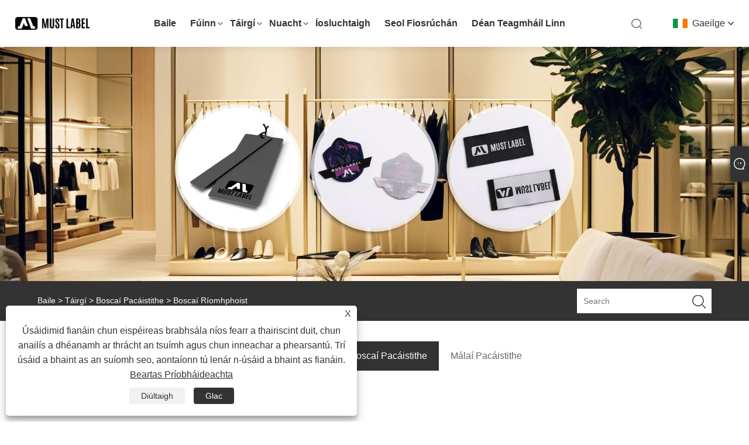

--- FILE ---
content_type: text/html; charset=utf-8
request_url: https://ga.mustlabel.com/mailer-boxes.html
body_size: 9959
content:

<!DOCTYPE html>
<html xmlns="https://www.w3.org/1999/xhtml" lang="ga" >
<head>
    <meta http-equiv="Content-Type" content="text/html; charset=utf-8">
    <meta name="viewport" content="width=device-width, initial-scale=1, minimum-scale=1, maximum-scale=1">
    
<title>Soláthraí Boscaí Mailer tSín, Monaróir - Praghas Díreach Monarcha - Lipéad Ní mór</title>
<meta name="keywords" content="Boscaí Mailer, an tSín, Monaróir, Soláthraí, Monarcha, Cáilíocht, Saincheaptha" />
<meta name="description" content="Tá cáil ar Must Label mar cheann de na monaróirí agus na soláthróirí Boscaí Mailer gairmiúla sa tSín, ag speisialú i mBoscaí Mailer ardchaighdeáin a sholáthar chun freastal ar do chuid riachtanas. Ina theannta sin, cuirimid praghsanna iomaíocha ar fáil do Bhoscaí Mailer saincheaptha. Trí ordú a dhéanamh anois, is féidir leat leas a bhaint as ár dtairiscintí speisialta eisiacha!" />
<link rel="shortcut icon" href="/upload/7447/20240122104355279442.ico" type="image/x-icon" />
<!-- Google tag (gtag.js) -->
<script async src="https://www.googletagmanager.com/gtag/js?id=G-NKM2K2DS01"></script>
<script>
  window.dataLayer = window.dataLayer || [];
  function gtag(){dataLayer.push(arguments);}
  gtag('js', new Date());

  gtag('config', 'G-NKM2K2DS01');
</script>
<link rel="dns-prefetch" href="https://style.trade-cloud.com.cn" />
<link rel="dns-prefetch" href="https://i.trade-cloud.com.cn" />
    <meta name="robots" content="index,follow">
    <meta name="distribution" content="Global" />
    <meta name="googlebot" content="all" />
    <meta property="og:type" content="product" />
    <meta property="og:site_name" content="Ní mór do Qingdao Co Priontáil agus Pacáistiú a lipéadú, Ltd.">
    <meta property="og:image" content="https://ga.mustlabel.com/upload/7447/mailer-boxes_70777.jpg" />
    <meta property="og:url" content="https://ga.mustlabel.com/mailer-boxes.html" />
    <meta property="og:title" content="Boscaí Ríomhphoist" />
    <meta property="og:description" content="Tá cáil ar Must Label mar cheann de na monaróirí agus na soláthróirí Boscaí Mailer gairmiúla sa tSín, ag speisialú i mBoscaí Mailer ardchaighdeáin a sholáthar chun freastal ar do chuid riachtanas. Ina theannta sin, cuirimid praghsanna iomaíocha ar fáil do Bhoscaí Mailer saincheaptha. Trí ordú a dhéanamh anois, is féidir leat leas a bhaint as ár dtairiscintí speisialta eisiacha!" />
    
    <link href="https://ga.mustlabel.com/mailer-boxes.html" rel="canonical" />
    <link rel="alternate" hreflang="en"  href="https://www.mustlabel.com/mailer-boxes.html"/>
<link rel="alternate" hreflang="es"  href="https://es.mustlabel.com/mailer-boxes.html"/>
<link rel="alternate" hreflang="pt"  href="https://pt.mustlabel.com/mailer-boxes.html"/>
<link rel="alternate" hreflang="ru"  href="https://ru.mustlabel.com/mailer-boxes.html"/>
<link rel="alternate" hreflang="fr"  href="https://fr.mustlabel.com/mailer-boxes.html"/>
<link rel="alternate" hreflang="ja"  href="https://ja.mustlabel.com/mailer-boxes.html"/>
<link rel="alternate" hreflang="de"  href="https://de.mustlabel.com/mailer-boxes.html"/>
<link rel="alternate" hreflang="vi"  href="https://vi.mustlabel.com/mailer-boxes.html"/>
<link rel="alternate" hreflang="it"  href="https://it.mustlabel.com/mailer-boxes.html"/>
<link rel="alternate" hreflang="nl"  href="https://nl.mustlabel.com/mailer-boxes.html"/>
<link rel="alternate" hreflang="th"  href="https://th.mustlabel.com/mailer-boxes.html"/>
<link rel="alternate" hreflang="pl"  href="https://pl.mustlabel.com/mailer-boxes.html"/>
<link rel="alternate" hreflang="ko"  href="https://ko.mustlabel.com/mailer-boxes.html"/>
<link rel="alternate" hreflang="sv"  href="https://sv.mustlabel.com/mailer-boxes.html"/>
<link rel="alternate" hreflang="hu"  href="https://hu.mustlabel.com/mailer-boxes.html"/>
<link rel="alternate" hreflang="ms"  href="https://ms.mustlabel.com/mailer-boxes.html"/>
<link rel="alternate" hreflang="bn"  href="https://bn.mustlabel.com/mailer-boxes.html"/>
<link rel="alternate" hreflang="da"  href="https://da.mustlabel.com/mailer-boxes.html"/>
<link rel="alternate" hreflang="fi"  href="https://fi.mustlabel.com/mailer-boxes.html"/>
<link rel="alternate" hreflang="hi"  href="https://hi.mustlabel.com/mailer-boxes.html"/>
<link rel="alternate" hreflang="tl"  href="https://tl.mustlabel.com/mailer-boxes.html"/>
<link rel="alternate" hreflang="tr"  href="https://tr.mustlabel.com/mailer-boxes.html"/>
<link rel="alternate" hreflang="ga"  href="https://ga.mustlabel.com/mailer-boxes.html"/>
<link rel="alternate" hreflang="ar"  href="https://ar.mustlabel.com/mailer-boxes.html"/>
<link rel="alternate" hreflang="id"  href="https://id.mustlabel.com/mailer-boxes.html"/>
<link rel="alternate" hreflang="no"  href="https://no.mustlabel.com/mailer-boxes.html"/>
<link rel="alternate" hreflang="ur"  href="https://ur.mustlabel.com/mailer-boxes.html"/>
<link rel="alternate" hreflang="cs"  href="https://cs.mustlabel.com/mailer-boxes.html"/>
<link rel="alternate" hreflang="el"  href="https://el.mustlabel.com/mailer-boxes.html"/>
<link rel="alternate" hreflang="uk"  href="https://uk.mustlabel.com/mailer-boxes.html"/>
<link rel="alternate" hreflang="jv"  href="https://jw.mustlabel.com/mailer-boxes.html"/>
<link rel="alternate" hreflang="fa"  href="https://fa.mustlabel.com/mailer-boxes.html"/>
<link rel="alternate" hreflang="ta"  href="https://ta.mustlabel.com/mailer-boxes.html"/>
<link rel="alternate" hreflang="te"  href="https://te.mustlabel.com/mailer-boxes.html"/>
<link rel="alternate" hreflang="ne"  href="https://ne.mustlabel.com/mailer-boxes.html"/>
<link rel="alternate" hreflang="my"  href="https://my.mustlabel.com/mailer-boxes.html"/>
<link rel="alternate" hreflang="bg"  href="https://bg.mustlabel.com/mailer-boxes.html"/>
<link rel="alternate" hreflang="lo"  href="https://lo.mustlabel.com/mailer-boxes.html"/>
<link rel="alternate" hreflang="la"  href="https://la.mustlabel.com/mailer-boxes.html"/>
<link rel="alternate" hreflang="kk"  href="https://kk.mustlabel.com/mailer-boxes.html"/>
<link rel="alternate" hreflang="eu"  href="https://eu.mustlabel.com/mailer-boxes.html"/>
<link rel="alternate" hreflang="az"  href="https://az.mustlabel.com/mailer-boxes.html"/>
<link rel="alternate" hreflang="sk"  href="https://sk.mustlabel.com/mailer-boxes.html"/>
<link rel="alternate" hreflang="mk"  href="https://mk.mustlabel.com/mailer-boxes.html"/>
<link rel="alternate" hreflang="lt"  href="https://lt.mustlabel.com/mailer-boxes.html"/>
<link rel="alternate" hreflang="et"  href="https://et.mustlabel.com/mailer-boxes.html"/>
<link rel="alternate" hreflang="ro"  href="https://ro.mustlabel.com/mailer-boxes.html"/>
<link rel="alternate" hreflang="sl"  href="https://sl.mustlabel.com/mailer-boxes.html"/>
<link rel="alternate" hreflang="mr"  href="https://mr.mustlabel.com/mailer-boxes.html"/>
<link rel="alternate" hreflang="sr"  href="https://sr.mustlabel.com/mailer-boxes.html"/>
<link rel="alternate" hreflang="x-default" href="https://www.mustlabel.com/mailer-boxes.html"/>

    <script type="application/ld+json">[
  {
    "@context": "https://schema.org/",
    "@type": "BreadcrumbList",
    "ItemListElement": [
      {
        "@type": "ListItem",
        "Name": "Baile",
        "Position": 1,
        "Item": "https://ga.mustlabel.com/"
      },
      {
        "@type": "ListItem",
        "Name": "Táirgí",
        "Position": 2,
        "Item": "https://ga.mustlabel.com/products.html"
      },
      {
        "@type": "ListItem",
        "Name": "Boscaí Pacáistithe",
        "Position": 3,
        "Item": "https://ga.mustlabel.com/packaging-boxes"
      },
      {
        "@type": "ListItem",
        "Name": "Boscaí Ríomhphoist",
        "Position": 4,
        "Item": "https://ga.mustlabel.com/mailer-boxes.html"
      }
    ]
  },
  {
    "@context": "http://schema.org",
    "@type": "Product",
    "@id": "https://ga.mustlabel.com/mailer-boxes.html",
    "Name": "Boscaí Ríomhphoist",
    "Image": [
      "https://ga.mustlabel.com/upload/7447/mailer-boxes-1899682.jpg"
    ],
    "Description": "Tá cáil ar Must Label mar cheann de na monaróirí agus na soláthróirí Boscaí Mailer gairmiúla sa tSín, ag speisialú i mBoscaí Mailer ardchaighdeáin a sholáthar chun freastal ar do chuid riachtanas. Ina theannta sin, cuirimid praghsanna iomaíocha ar fáil do Bhoscaí Mailer saincheaptha. Trí ordú a dhéanamh anois, is féidir leat leas a bhaint as ár dtairiscintí speisialta eisiacha!",
    "Offers": {
      "@type": "AggregateOffer",
      "OfferCount": 1,
      "PriceCurrency": "USD",
      "LowPrice": 0.0,
      "HighPrice": 0.0,
      "Price": 0.0
    }
  }
]</script>
    <link type="text/css" rel="stylesheet" href="css/owl.carousel.min.css" />
    <link type="text/css" rel="stylesheet" href="css/owl.theme.default.min.css" />
    
<link rel="stylesheet" type="text/css" href="/Template/306/css/public.css">
<script type="text/javascript" src="/Template/306/js/swiper.min.js"></script>
<link rel="stylesheet" type="text/css" href="/Template/306/css/iconfont.css">
<link rel="stylesheet" type="text/css" href="/Template/306/css/im.css" />
<link rel="stylesheet" type="text/css" href="/Template/306/css/language.css">

    <link type="text/css" rel="stylesheet" href="/Template/306/default/css/product.css" />
    <link rel="stylesheet" type="text/css" href="/Template/306/default/css/product_mobile.css">
    <link rel="stylesheet" type="text/css" href="/css/poorder.css">
    <link rel="stylesheet" type="text/css" href="/css/jm.css">
    <link href="/css/Z-main.css?t=V1" rel="stylesheet">
    <link href="/css/Z-style.css?t=V1" rel="stylesheet">
    <link href="/css/Z-theme.css?t=V1" rel="stylesheet">
    <script src="/Template/306/js/jquery.min.js"></script>
    <script type="text/javascript" src="/Template/306/js/Z-common1.js"></script>
    <script type="text/javascript" src="/Template/306/js/Z-owl.carousel.js"></script>
    <script type="text/javascript" src="/Template/306/js/cloud-zoom.1.0.3.js"></script>
    <script type="text/javascript" src="/js/book.js?v=1"></script>
    <link type="text/css" rel="stylesheet" href="/css/inside.css" />
</head>
<body>
    <div class="container">
        
<div class="main-filter"></div>
<div class="loading-top"></div>
<div class="wrapper">
    <header class="header">
        <div class="wrap2">
            <div class="logo">
                <a href="/" title="Ní mór do Qingdao Co Priontáil agus Pacáistiú a lipéadú, Ltd.">
                    <img src="/upload/7447/20231226164009435487.png" alt="Ní mór do Qingdao Co Priontáil agus Pacáistiú a lipéadú, Ltd." /></a>
            </div>
            <div class="menu_btn">
                <div class="nav-toggle">
                    <div class="button-container">
                        <div class="lines open">
                            <div class="line i1"></div>
                            <div class="line i2"></div>
                            <div class="line i3"></div>
                        </div>
                        <div class="lines close">
                            <div class="line i1"></div>
                            <div class="line i2"></div>
                        </div>
                    </div>
                </div>
            </div>

            
            
            <div class="f_Montserrat-Bold language">
                <div class="language-flag language-flag-ga"><a title="Gaeilge" href="javascript:;"><b class="country-flag"></b><span>Gaeilge</span> </a></div>
                <div class="list">
                    <ul>
                        <li class="language-flag language-flag-en"><a title="English" href="//www.mustlabel.com"><b class="country-flag"></b><span>English</span></a></li><li class="language-flag language-flag-es"><a title="Español" href="//es.mustlabel.com"><b class="country-flag"></b><span>Español</span></a></li><li class="language-flag language-flag-pt"><a title="Português" href="//pt.mustlabel.com"><b class="country-flag"></b><span>Português</span></a></li><li class="language-flag language-flag-ru"><a title="русский" href="//ru.mustlabel.com"><b class="country-flag"></b><span>русский</span></a></li><li class="language-flag language-flag-fr"><a title="Français" href="//fr.mustlabel.com"><b class="country-flag"></b><span>Français</span></a></li><li class="language-flag language-flag-ja"><a title="日本語" href="//ja.mustlabel.com"><b class="country-flag"></b><span>日本語</span></a></li><li class="language-flag language-flag-de"><a title="Deutsch" href="//de.mustlabel.com"><b class="country-flag"></b><span>Deutsch</span></a></li><li class="language-flag language-flag-vi"><a title="tiếng Việt" href="//vi.mustlabel.com"><b class="country-flag"></b><span>tiếng Việt</span></a></li><li class="language-flag language-flag-it"><a title="Italiano" href="//it.mustlabel.com"><b class="country-flag"></b><span>Italiano</span></a></li><li class="language-flag language-flag-nl"><a title="Nederlands" href="//nl.mustlabel.com"><b class="country-flag"></b><span>Nederlands</span></a></li><li class="language-flag language-flag-th"><a title="ภาษาไทย" href="//th.mustlabel.com"><b class="country-flag"></b><span>ภาษาไทย</span></a></li><li class="language-flag language-flag-pl"><a title="Polski" href="//pl.mustlabel.com"><b class="country-flag"></b><span>Polski</span></a></li><li class="language-flag language-flag-ko"><a title="한국어" href="//ko.mustlabel.com"><b class="country-flag"></b><span>한국어</span></a></li><li class="language-flag language-flag-sv"><a title="Svenska" href="//sv.mustlabel.com"><b class="country-flag"></b><span>Svenska</span></a></li><li class="language-flag language-flag-hu"><a title="magyar" href="//hu.mustlabel.com"><b class="country-flag"></b><span>magyar</span></a></li><li class="language-flag language-flag-ms"><a title="Malay" href="//ms.mustlabel.com"><b class="country-flag"></b><span>Malay</span></a></li><li class="language-flag language-flag-bn"><a title="বাংলা ভাষার" href="//bn.mustlabel.com"><b class="country-flag"></b><span>বাংলা ভাষার</span></a></li><li class="language-flag language-flag-da"><a title="Dansk" href="//da.mustlabel.com"><b class="country-flag"></b><span>Dansk</span></a></li><li class="language-flag language-flag-fi"><a title="Suomi" href="//fi.mustlabel.com"><b class="country-flag"></b><span>Suomi</span></a></li><li class="language-flag language-flag-hi"><a title="हिन्दी" href="//hi.mustlabel.com"><b class="country-flag"></b><span>हिन्दी</span></a></li><li class="language-flag language-flag-tl"><a title="Pilipino" href="//tl.mustlabel.com"><b class="country-flag"></b><span>Pilipino</span></a></li><li class="language-flag language-flag-tr"><a title="Türkçe" href="//tr.mustlabel.com"><b class="country-flag"></b><span>Türkçe</span></a></li><li class="language-flag language-flag-ga"><a title="Gaeilge" href="//ga.mustlabel.com"><b class="country-flag"></b><span>Gaeilge</span></a></li><li class="language-flag language-flag-ar"><a title="العربية" href="//ar.mustlabel.com"><b class="country-flag"></b><span>العربية</span></a></li><li class="language-flag language-flag-id"><a title="Indonesia" href="//id.mustlabel.com"><b class="country-flag"></b><span>Indonesia</span></a></li><li class="language-flag language-flag-no"><a title="Norsk‎" href="//no.mustlabel.com"><b class="country-flag"></b><span>Norsk‎</span></a></li><li class="language-flag language-flag-ur"><a title="تمل" href="//ur.mustlabel.com"><b class="country-flag"></b><span>تمل</span></a></li><li class="language-flag language-flag-cs"><a title="český" href="//cs.mustlabel.com"><b class="country-flag"></b><span>český</span></a></li><li class="language-flag language-flag-el"><a title="ελληνικά" href="//el.mustlabel.com"><b class="country-flag"></b><span>ελληνικά</span></a></li><li class="language-flag language-flag-uk"><a title="український" href="//uk.mustlabel.com"><b class="country-flag"></b><span>український</span></a></li><li class="language-flag language-flag-jw"><a title="Javanese" href="//jw.mustlabel.com"><b class="country-flag"></b><span>Javanese</span></a></li><li class="language-flag language-flag-fa"><a title="فارسی" href="//fa.mustlabel.com"><b class="country-flag"></b><span>فارسی</span></a></li><li class="language-flag language-flag-ta"><a title="தமிழ்" href="//ta.mustlabel.com"><b class="country-flag"></b><span>தமிழ்</span></a></li><li class="language-flag language-flag-te"><a title="తెలుగు" href="//te.mustlabel.com"><b class="country-flag"></b><span>తెలుగు</span></a></li><li class="language-flag language-flag-ne"><a title="नेपाली" href="//ne.mustlabel.com"><b class="country-flag"></b><span>नेपाली</span></a></li><li class="language-flag language-flag-my"><a title="Burmese" href="//my.mustlabel.com"><b class="country-flag"></b><span>Burmese</span></a></li><li class="language-flag language-flag-bg"><a title="български" href="//bg.mustlabel.com"><b class="country-flag"></b><span>български</span></a></li><li class="language-flag language-flag-lo"><a title="ລາວ" href="//lo.mustlabel.com"><b class="country-flag"></b><span>ລາວ</span></a></li><li class="language-flag language-flag-la"><a title="Latine" href="//la.mustlabel.com"><b class="country-flag"></b><span>Latine</span></a></li><li class="language-flag language-flag-kk"><a title="Қазақша" href="//kk.mustlabel.com"><b class="country-flag"></b><span>Қазақша</span></a></li><li class="language-flag language-flag-eu"><a title="Euskal" href="//eu.mustlabel.com"><b class="country-flag"></b><span>Euskal</span></a></li><li class="language-flag language-flag-az"><a title="Azərbaycan" href="//az.mustlabel.com"><b class="country-flag"></b><span>Azərbaycan</span></a></li><li class="language-flag language-flag-sk"><a title="Slovenský jazyk" href="//sk.mustlabel.com"><b class="country-flag"></b><span>Slovenský jazyk</span></a></li><li class="language-flag language-flag-mk"><a title="Македонски" href="//mk.mustlabel.com"><b class="country-flag"></b><span>Македонски</span></a></li><li class="language-flag language-flag-lt"><a title="Lietuvos" href="//lt.mustlabel.com"><b class="country-flag"></b><span>Lietuvos</span></a></li><li class="language-flag language-flag-et"><a title="Eesti Keel" href="//et.mustlabel.com"><b class="country-flag"></b><span>Eesti Keel</span></a></li><li class="language-flag language-flag-ro"><a title="Română" href="//ro.mustlabel.com"><b class="country-flag"></b><span>Română</span></a></li><li class="language-flag language-flag-sl"><a title="Slovenski" href="//sl.mustlabel.com"><b class="country-flag"></b><span>Slovenski</span></a></li><li class="language-flag language-flag-mr"><a title="मराठी" href="//mr.mustlabel.com"><b class="country-flag"></b><span>मराठी</span></a></li><li class="language-flag language-flag-sr"><a title="Srpski језик" href="//sr.mustlabel.com"><b class="country-flag"></b><span>Srpski језик</span></a></li>
                    </ul>
                </div>
            </div>
            <div class="search-box">
                <div class="search-btn"></div>
                <div class="search-bar">
                    <form id="searchwebform" action="/products.html" name="forname">
                        <div class="btn">
                            <input type="submit" value="">
                        </div>
                        <div class="inpu">
                            <input type="text" name="search" placeholder="search keyword">
                        </div>
                    </form>
                </div>
            </div>
            <nav class="f_PingFang-Medium nav">
                <div class="tit">MENU</div>
                <ul>
                    <li class="m" id="m1"><a href="/" title="Baile">Baile</a></li><li class="m" id="m2"><a href="/about.html" title="Fúinn">Fúinn</a><div class="arrow"></div><div class="sub"><ul><li><a title="Fúinn" href="/about.html">Fúinn</a></li><li><a title="Trealamh" href="/about-374677.html">Trealamh</a></li><li><a title="Margadh" href="/about-374686.html">Margadh</a></li><li><a title="CC" href="/about-374695.html">CC</a></li></ul></div></li><li class="m" id="m3"><a href="/products.html" title="Táirgí">Táirgí</a><div class="arrow"></div><div class="sub"><ul><li><a title="Lipéid Uigí" href="/woven-labels">Lipéid Uigí</a></li><li><a title="Paistí Uigí" href="/woven-patches">Paistí Uigí</a></li><li><a title="Clibeanna Croch" href="/hang-tags">Clibeanna Croch</a></li><li><a title="Boscaí Pacáistithe" href="/packaging-boxes">Boscaí Pacáistithe</a></li><li><a title="Málaí Pacáistithe" href="/packaging-bags">Málaí Pacáistithe</a></li></ul></div></li><li class="m" id="m4"><a href="/news.html" title="Nuacht">Nuacht</a><div class="arrow"></div><div class="sub"><ul><li><a title="Cuideachta Nuacht" href="/news-4.html">Cuideachta Nuacht</a></li><li><a title="Nuacht Tionscal" href="/news-12.html">Nuacht Tionscal</a></li></ul></div></li><li class="m" id="m5"><a href="/download.html" title="Íosluchtaigh">Íosluchtaigh</a></li><li class="m" id="m6"><a href="/message.html" title="Seol Fiosrúchán">Seol Fiosrúchán</a></li><li class="m" id="m7"><a href="/contact.html" title="Déan teagmháil linn">Déan teagmháil linn</a></li>
                    
                </ul>
            </nav>
        </div>
    </header>

    <!--head end-->

        <div class="banner page-banner" id="body">
            <div class="page-bannertxt">
                
            </div>
            <img src="/upload/7447/20240120100229938529.jpg" />
        </div>
        <div class="location">
            <div class="layout">
                <div class="position"><span><a class="home" href="/"> <i class="icon-home">Baile</i></a></span> <span>></span> <a href="/products.html">Táirgí</a>  > <a href="/packaging-boxes">Boscaí Pacáistithe</a> > Boscaí Ríomhphoist </div>
                <form class="left-search" action="/products.html" method="get">
                    <input class="search-t" name="search" placeholder="Search" />
                    <input class="search-b" type="submit" value="" />
                </form>
            </div>
        </div>
        
<div class="pro-nav">
    <div class="pro-cat">
        <div class="layout">
            <div class="container-pro-navbar">
                <ul>
                    <li><a href="/products.html"><p>Gach Táirgí</p></a><b style="display:none;"></b></li><li><a href="/woven-labels"><p>Lipéid Uigí</p></a><b style="display:none;"></b></li><li><a href="/woven-patches"><p>Paistí Uigí</p></a><b style="display:none;"></b></li><li><a href="/hang-tags"><p>Clibeanna Croch</p></a><b style="display:none;"></b></li><li><a href="/packaging-boxes"><p class="navbar-active">Boscaí Pacáistithe</p></a><b style="display:none;"></b></li><li><a href="/packaging-bags"><p>Málaí Pacáistithe</p></a><b style="display:none;"></b></li>
                </ul>
            </div>
        </div>
    </div>
    <div class="pro-cat-two">
        <div class="layout">
            <div class="product-submenu">
                <ul></ul><ul></ul><ul></ul><ul></ul><ul></ul><ul></ul>
            </div>
        </div>
    </div>
</div>
<script language="javascript">
    $(".container-pro-navbar ul li b").click(function () {
        var nowid = $(".container-pro-navbar ul li b").index(this);
        $(".container-pro-navbar ul li").removeClass("navbar-active");
        $(".container-pro-navbar ul li:eq(" + nowid + ")").addClass("navbar-active");
        $(".pro-cat-two .layout .product-submenu ul").removeClass("on");
        $(".pro-cat-two .layout .product-submenu ul:eq(" + nowid + ")").addClass("on");
    })
</script>

        <div class="block nproductshow">
            <div class="layout">
                <div class="layout-mobile">
                    <div class="product-right">
                        <div class="shown_products_a">
                            <div class="shown_products_a_left" style="border: none;">
                                <section>



                                    <section class="product-intro" style="">
                                        <div class="product-view">
                                            <div class="product-image">
                                                <a class="cloud-zoom" id="zoom1" data-zoom="adjustX:0, adjustY:0" href="/upload/7447/mailer-boxes-1899682.jpg" title="Boscaí Ríomhphoist" ><img src="/upload/7447/mailer-boxes-1899682.jpg" itemprop="image" title="Boscaí Ríomhphoist" alt="Boscaí Ríomhphoist" style="width: 100%" /></a>
                                            </div>
                                            <div class="image-additional">
                                                <ul>
                                                    <li  class="swiper-slide image-item current"><a class="cloud-zoom-gallery item" href="/upload/7447/mailer-boxes-1899682.jpg"  title="Boscaí Ríomhphoist" data-zoom="useZoom:zoom1, smallImage:/upload/7447/mailer-boxes-1899682.jpg"><img src="/upload/7447/mailer-boxes-1899682.jpg" alt="Boscaí Ríomhphoist" /><img src="/upload/7447/mailer-boxes-1899682.jpg" alt="Boscaí Ríomhphoist" class="popup"  title="Boscaí Ríomhphoist" /></a></li>
                                                </ul>

                                            </div>

                                        </div>
                                        <script>nico_cloud_zoom();</script>
                                    </section>


                                    
                                </section>
                            </div>
                            <div class="shown_products_a_right">
                                <div class="shown_products_a_right-t">
                                    <h1>Boscaí Ríomhphoist</h1>
                                    
                                    
                                    <div class="p-short">Ag tabhairt isteach raon fíorálainn Boscaí Ríomhphoist Must Label, atá deartha chun do phacáistiú a ardú agus dul i bhfeidhm ar do chustaiméirí. Arna dhéanamh le cruinneas agus cúram, cuireann ár mBoscaí Mailer stíl agus feidhmiúlacht ar fáil, rud a fhágann gurb iad an rogha iontach iad chun do tháirgí a sheoladh go sábháilte agus tú ag fágáil le tuiscint marthanach.</div><h4><a href="#send">Seol Fiosrúchán</a></h4>
                                    
                                </div>
                                <div class="Ylink">
                                    <ul>
                                        
                                    </ul>
                                </div>
                                <div style="height: 20px; overflow: hidden; float: left; width: 100%;"></div>
                                <div class="a2a_kit a2a_kit_size_32 a2a_default_style">
                                    <a class="a2a_dd" href="https://www.addtoany.com/share"></a>
                                    <a class="a2a_button_facebook"></a>
                                    <a class="a2a_button_twitter"></a>
                                    <a class="a2a_button_pinterest"></a>
                                    <a class="a2a_button_linkedin"></a>
                                </div>
                                <script async src="https://static.addtoany.com/menu/page.js"></script>
                            </div>
                        </div>
                        <div class="shown_products_b">
                            <div class="shown_products_b_a">
                                <div class="op">
                                    <div class="descr">Cur síos ar an Táirge</div>
                                </div>
                                <div class="opt">
                                    <div id="Descrip">
                                        <p>
	<br />
</p>
<p>
	<br />
</p>
<p>Faigh amach Boscaí Ríomhphoist Eisceachtúla Must Label</p>
<p>
	<br />
</p>
<p>Tógtha go Last: Tá ár mBoscaí Ríomhphoist déanta as ábhair den scoth, rud a chinntíonn tógáil láidir a sheasann do dhéine na loingseoireachta, ag cosaint do tháirgí ó dhochar faoi bhealach.</p>
<p>
	<br />
</p>
<p>In oiriúint do do Bhranda: Seas amach ó iomaitheoirí lenár mBoscaí Ríomhphoist saincheaptha. Roghnaigh ó raon méideanna, cruthanna agus bailchríocha chun pacáistiú a chruthú a léiríonn d’aitheantas branda uathúil, rud a fhágann go mbeidh tionchar i gcuimhne ar chustaiméirí.</p>
<p>
	<br />
</p>
<p>Comhthionól gan stró: Deartha ar mhaithe le héascaíocht, tá cóimeáil simplí i gceist lenár mBoscaí Mailer, ag sruthlíniú an phróisis phacáistithe agus ag sábháil am agus fuinneamh luachmhar duit.</p>
<p>
	<br />
</p>
<p>Cinnte ó Shlándáil: Bíodh a fhios agat go bhfuil do tháirgí sábháilte agus slán inár mBoscaí Ríomhphoist. Feistithe le meicníochtaí dúnta láidre, cuireann siad cosc ​​​​ar oscailt thaisme le linn loingseoireachta, ag cinntiú go dtiocfaidh do chuid earraí slán.</p>
<p>
	<br />
</p>
<p>Feasach don Chomhshaol: Tabhair aire don phláinéid lenár mBoscaí Ríomhphoist atá neamhdhíobhálach don chomhshaol. Déanta as ábhair in-athchúrsáilte, cuireann siad réiteach pacáistithe inbhuanaithe ar fáil gan cur isteach ar cháilíocht ná ar marthanacht.</p>
<p>
	<br />
</p>
<p>Cén Fáth a gCaithfear Lipéad a dhéanamh?</p>
<p>
	<br />
</p>
<p>Cáilíocht Neamhthíortha: Le breis is fiche bliain de shaineolas tionscail, ráthaíonn Must Label Boscaí Ríomhphoist den chéad scoth a sháraíonn d’ionchais, le tacaíocht ó oidhreacht sármhaitheasa.</p>
<p>
	<br />
</p>
<p>Cur Chuige Custaiméara-lárnach: Is é do shástacht ár dtosaíocht. Tá ár bhfoireann tiomanta tiomanta do thaithí gan uaim agus gan stró a sholáthar, ag cinntiú go bhfreastalaítear ar do chuid riachtanas gach céim den bhealach.</p>
<p>
	<br />
</p>
<p>Luach Iomaíoch: Bain sult as luach eisceachtúil le praghsáil iomaíoch Must Label ar Boscaí Mailer. Creidimid i réitigh pacáistithe ardchaighdeáin a thairiscint ar phraghsanna nach bhriseann an banc.</p>
<p>
	<br />
</p>
<p>Ardaigh do straitéis pacáistithe le Boscaí Ríomhphoist Must Label. Déan teagmháil linn inniu chun do riachtanais phacáistithe a phlé agus d'ordú a chur. Lig dúinn cabhrú leat tionchar buan a fhágáil ar do chustaiméirí.</p>
<p>
	<br />
</p>
<p>
	<br />
</p>
<p>
	<br />
</p>
<p>
	<img src="https://i.trade-cloud.com.cn/upload/7447/image/20240120/mailer-boxes_747250.jpg" alt="" /> 
</p>
<p>
	<br />
</p>
<p>
	<br />
</p>
<p>
	<br />
</p>
<p>
	<br />
</p><div class="productsTags"> Hot Tags: Boscaí Mailer, an tSín, Monaróir, Soláthraí, Monarcha, Cáilíocht, Saincheaptha</div>
                                    </div>
                                </div>
                            </div>
                            <div class="shown_products_b_a" style="">
                                <div class="op">
                                    <div class="descr">Clib Táirge</div>
                                </div>
                                <div class="opt" id="proabout">
                                    <h3><a href="/products/corrugated-mailers.html" title="Mailers roctha">Mailers roctha</a></h3><h3><a href="/products/mailing-boxes.html" title="Boscaí Poist">Boscaí Poist</a></h3><h3><a href="/products/mailer-boxes.html" title="Boscaí Ríomhphoist">Boscaí Ríomhphoist</a></h3><h3><a href="/products/book-boxes.html" title="Boscaí Leabhar">Boscaí Leabhar</a></h3><h3><a href="/products/square-mailer-boxes.html" title="Boscaí Ríomhphoist Cearnóg">Boscaí Ríomhphoist Cearnóg</a></h3><h3><a href="/products/corrugated-mailer-boxes.html" title="Boscaí Mailer roctha">Boscaí Mailer roctha</a></h3><h3><a href="/products/corrugated-cardboard-mailers.html" title="Ríomhphostóirí Cairtchláir roctha">Ríomhphostóirí Cairtchláir roctha</a></h3><h3><a href="/products/kraft-amp-white-mailer-boxes.html" title="Boscaí Poist Kraft & Bán">Boscaí Poist Kraft & Bán</a></h3><h3><a href="/products/mailer-cartons-amp-shipping-boxes.html" title="Cartáin Mailer & Boscaí Loingseoireachta">Cartáin Mailer & Boscaí Loingseoireachta</a></h3>
                                </div>
                            </div>
                            <div class="shown_products_b_a">
                                <div class="op" style="">
                                    <div class="descr">Catagóir Gaolmhar</div>
                                </div>
                                <div class="opt" style="">
                                    <h3><a href="/woven-labels" title="Lipéid Uigí">Lipéid Uigí</a></h3><h3><a href="/woven-patches" title="Paistí Uigí">Paistí Uigí</a></h3><h3><a href="/hang-tags" title="Clibeanna Croch">Clibeanna Croch</a></h3><h3><a href="/packaging-boxes" title="Boscaí Pacáistithe">Boscaí Pacáistithe</a></h3><h3><a href="/packaging-bags" title="Málaí Pacáistithe">Málaí Pacáistithe</a></h3>
                                </div>
                                <div id="send" class="opt">
                                    <div class="op">
                                        <div class="descr">Seol Fiosrúchán</div>
                                    </div>
                                    <div class="opt_pt">Ná bíodh drogall ort d’fhiosrúchán a thabhairt san fhoirm thíos. Tabharfaimid freagra duit i 24 uair an chloig. </div>
                                    <form class="form" id="ContactForm" data-proid="81">
                                        <div class="plane-body">
                                            <div class="form-group" id="form-group-6">
                                                <input class="form-control" id="contact_subject" name="subject" required placeholder="Ábhar*" readonly value="Boscaí Ríomhphoist" maxlength="150" type="text">
                                            </div>
                                            <div class="form-group" id="form-group-6">
                                                <input class="form-control" id="contact_company" name="company" maxlength="150" placeholder="Cuideachta" type="text">
                                            </div>
                                            <div class="form-group" id="form-group-6">
                                                <input class="form-control" id="contact_email" name="Email" maxlength="100" required placeholder="Ríomhphost*" type="email">
                                            </div>
                                            <div class="form-group" id="form-group-11">
                                                <input class="form-control" id="contact_name" maxlength="45" name="name" required placeholder="Ainm*" type="text">
                                            </div>
                                            <div class="form-group" id="form-group-12">
                                                <input class="form-control" id="contact_tel" maxlength="45" name="tel" placeholder="Teil / whatsapp" type="text">
                                            </div>
                                            <div class="form-group" id="form-group-14">
                                                <textarea class="form-control" name="content" id="contact_content" placeholder="Ábhar*" required></textarea>
                                            </div>
                                            <div class="form-group" id="form-group-4">
                                                <button id="submit" class="btn btn-submit" type="submit">cuir isteach</button>
                                            </div>
                                        </div>
                                    </form>
                                    <script>
                                        ContactForm.addEventListener("submit", (e) => {
                                            e.preventDefault();

                                            const button = $("#submit");

                                            button.attr("disabled", true);

                                            var ProID, Subject, Company, Email, Name, Tel, Content;
                                            ProID = $("#ContactForm").attr("data-proid").trim();
                                            Subject = $("input#contact_subject").val().trim();
                                            Company = $("input#contact_company").val().trim();
                                            Name = $("input#contact_name").val().trim();
                                            Email = $("input#contact_email").val().trim();
                                            Tel = $("input#contact_tel").val().trim();
                                            Content = $("#contact_content").val();

                                            button.html("Please Wait...");

                                            var url = window.location.pathname;
                                            $.ajax({
                                                type: "POST",
                                                url: "/AjaxData.ashx",
                                                data: "Action=AddBook&ProID=" + encodeURIComponent(ProID) + "&Title=" + encodeURIComponent(Subject) + "&Company=" + encodeURIComponent(Company) + "&Email=" + encodeURIComponent(Email)
                                                    + "&Name=" + encodeURIComponent(Name) + "&Url=" + encodeURIComponent(url) + "&Tel=" + encodeURIComponent(Tel) + "&Content=" + encodeURIComponent(Content),
                                                success: function (ret) {
                                                    if (ret == "200") {
                                                        window.location.href = "/thank.html";
                                                    }
                                                    else {
                                                        alert(ret);
                                                        button.html("cuir isteach");
                                                        button.attr("disabled", false);
                                                    }
                                                },
                                                error: function (XMLHttpRequest, textStatus, errorThrown) {
                                                    alert("Erro"); button.html("cuir isteach"); button.attr("disabled", false);
                                                }
                                            });
                                        });
                                    </script>
                                </div>
                            </div>
                        </div>
                        <div class="shown_products_b_a" style="">
                            <div class="op">
                                <div class="descr">Táirgí Gaolmhara</div>
                            </div>
                            <div class="opt" id="AboutPro">
                                <h3><a href="/folding-carton-boxes.html" class="proli1" title="Boscaí Carton Fillte"><img src="/upload/7447/folding-carton-boxes_991905.jpg" alt="Boscaí Carton Fillte" title="Boscaí Carton Fillte" onerror="this.src='https://i.trade-cloud.com.cn/images/noimage.gif'" /></a><a href="/folding-carton-boxes.html" class="proli2" title="Boscaí Carton Fillte">Boscaí Carton Fillte</a></h3><h3><a href="/rigid-boxes.html" class="proli1" title="Boscaí Dochta"><img src="/upload/7447/rigid-boxes_540248.jpg" alt="Boscaí Dochta" title="Boscaí Dochta" onerror="this.src='https://i.trade-cloud.com.cn/images/noimage.gif'" /></a><a href="/rigid-boxes.html" class="proli2" title="Boscaí Dochta">Boscaí Dochta</a></h3><h3><a href="/rigid-drawer-boxes.html" class="proli1" title="Boscaí Tarraiceán Dochta"><img src="/upload/7447/rigid-drawer-boxes_374890.jpg" alt="Boscaí Tarraiceán Dochta" title="Boscaí Tarraiceán Dochta" onerror="this.src='https://i.trade-cloud.com.cn/images/noimage.gif'" /></a><a href="/rigid-drawer-boxes.html" class="proli2" title="Boscaí Tarraiceán Dochta">Boscaí Tarraiceán Dochta</a></h3><h3><a href="/box-inserts.html" class="proli1" title="Ionsáigh Bosca"><img src="/upload/7447/box-inserts_943455.jpg" alt="Ionsáigh Bosca" title="Ionsáigh Bosca" onerror="this.src='https://i.trade-cloud.com.cn/images/noimage.gif'" /></a><a href="/box-inserts.html" class="proli2" title="Ionsáigh Bosca">Ionsáigh Bosca</a></h3><h3><a href="/box-dividers.html" class="proli1" title="Roinnteoirí Bosca"><img src="/upload/7447/box-dividers_578530.jpg" alt="Roinnteoirí Bosca" title="Roinnteoirí Bosca" onerror="this.src='https://i.trade-cloud.com.cn/images/noimage.gif'" /></a><a href="/box-dividers.html" class="proli2" title="Roinnteoirí Bosca">Roinnteoirí Bosca</a></h3><h3><a href="/display-boxes.html" class="proli1" title="Boscaí Taispeána"><img src="/upload/7447/display-boxes_857495.jpg" alt="Boscaí Taispeána" title="Boscaí Taispeána" onerror="this.src='https://i.trade-cloud.com.cn/images/noimage.gif'" /></a><a href="/display-boxes.html" class="proli2" title="Boscaí Taispeána">Boscaí Taispeána</a></h3>
                            </div>
                        </div>
                    </div>
                </div>
                <div style="clear: both;"></div>
            </div>
        </div>
    </div>
    <script type="text/javascript">
        $(".block .product-left .product-nav ul span").each(function () {
            $(this).click(function () {
                if ($(this).siblings("ul").css("display") == "none") {
                    $(this).css("background-image", "url(https://i.trade-cloud.com.cn/NewImages/images/product_02.png)");
                    $(this).siblings("ul").slideDown(500);

                } else {
                    $(this).css("background-image", "url(https://i.trade-cloud.com.cn/NewImages/images/product_01.png)");
                    $(this).siblings("ul").slideUp(500);
                }
            })
        });
        $(".block .product-left .product-list h3").click(function () {
            if ($(this).siblings("ul").css("display") == "none") {
                $(this).siblings("ul").slideDown(500);
            } else {
                $(this).siblings("ul").slideUp(500);
            }
        });
    </script>
    
<footer>
    <div class="f_PingFang-Medium f_bg">
        <div class="f_bg_div">
            <div class="f_one">
                <div class="foot_a">
                    <em class="f24">LEAN ORAINN</em>
                    <div class="social-share" data-initialized="true">
                        <ul>
                            
                        </ul>
                    </div>
                </div>
                <div class="c_l"></div>
            </div>
            <div class="f_m">
                <div class="links w1">
                    <h2 class="h2">Táirgí</h2>
                    <ul>
                        <li><a title="Lipéid Uigí" href="/woven-labels">Lipéid Uigí</a></li><li><a title="Paistí Uigí" href="/woven-patches">Paistí Uigí</a></li><li><a title="Clibeanna Croch" href="/hang-tags">Clibeanna Croch</a></li><li><a title="Boscaí Pacáistithe" href="/packaging-boxes">Boscaí Pacáistithe</a></li><li><a title="Málaí Pacáistithe" href="/packaging-bags">Málaí Pacáistithe</a></li>
                    </ul>
                </div>
                <div class="links">
                    <h2 class="h2">Fúinn</h2>
                    <ul>
                        <li><a href="/about.html" title="Fúinn">Fúinn</a></li><li><a href="/about-374677.html" title="Trealamh">Trealamh</a></li><li><a href="/about-374686.html" title="Margadh">Margadh</a></li><li><a href="/about-374695.html" title="CC">CC</a></li>
                    </ul>
                </div>
                <div class="links">
                    <h2 class="h2">Nuacht</h2>
                    <ul>
                        <li><a href="/news-4.html" title="Cuideachta Nuacht">Cuideachta Nuacht</a></li><li><a href="/news-12.html" title="Nuacht Tionscal">Nuacht Tionscal</a></li>
                    </ul>
                </div>
            </div>
            <div class="f_div2_r">
                <h2 class="h2">Glaoigh orainn</h2>
                <div class="p">
                    <ul>
                        <li class="bgs1"><span></span>Uimh.</li><li class="bgs2"><span></span>Teil: <a href="tel:+86-13176872332">+86-13176872332</a></li><li class="bgs3"><span></span>Ríomhphost: <a href="/message.html">mustlabelco@gmail.com</a></li>
                    </ul>
                </div>
            </div>
            <div class="c_l"></div>
        </div>
        <div class="f_div3">
            <div class="f_bg_div">
                <span class="l">Cóipcheart © 2023 Ní mór do Qingdao Co Priontáil agus Pacáistiú a lipéadú, Ltd. Gach ceart ar cosaint.</span>
                <span class="r">
                    <a href="/links.html">Links</a>&nbsp;|&nbsp;
                    <a href="/sitemap.html">Sitemap</a>&nbsp;|&nbsp;
                    <a href="/rss.xml">RSS</a>&nbsp;|&nbsp;
                    <a href="/sitemap.xml">XML</a>&nbsp;|&nbsp;
                    <a href="/privacy-policy.html" rel="nofollow" target="_blank">Beartas Príobháideachta</a>&nbsp;|&nbsp;
                    
                </span>
                <div class="c_l"></div>
            </div>
        </div>
        <div class="c_l"></div>
    </div>
</footer>
<a href="javascript:void(0)" class="gotop" onclick="goTop()"></a>
<div class="f-ke">
    <ul>
        <li class="f-ke_a"><a href="https://api.whatsapp.com/send?phone=&amp;text=Hello">whatsapp</a></li>
        <li class="emop"><a href="/message.html" title="mustlabelco@gmail.com">Ríomhphost</a></li>
    </ul>
</div>
<script src="/Template/306/js/JavaScript.js"></script>

<!--尾部end-->
</div>
<style>
.i_title h1{ display:none;}
.i_three_bg{ margin-top:-95px !important;}
.i_two_bg{ display:none;}
#s_news{ display:none;}
.block .product-right .product-list .product-item .product-img img{    display: block;}
#Descrip p{ font-size:16px; line-height:1.5;}
.main .banner .swiper-slide .txt{DISPLAY:NONE;}
.i_about .i_about_l{ min-height:500px;}
.shown_products_a_left{ width:30%;}
.shown_products_a_right{ width:68%;}
.two{ display:flex;flex-wrap:wrap;justify-content:space-between;}
.two img{ width:49%; margin:0.8% 0 !important;}
.three{ display:flex;flex-wrap:wrap;justify-content:space-between;}
.three img{ width:32.333333%;margin:0.8% 0 !important;}
.four{ display:flex;flex-wrap:wrap;justify-content:space-between;}
.four img{ width:24%;margin:0.8% 0 !important;}
@media screen and (max-width: 768px){
.two img{ width:100%;}
.three img{ width:100%;}
.four img{ width:100%;}
.shown_products_a_left{ width:100%;}
.shown_products_a_right{ width:100%;}
.i_three_bg {
    margin-top: -30px !important;
}
	}
</style><script id="test" type="text/javascript"></script><script type="text/javascript">document.getElementById("test").src="//www.mustlabel.com/IPCount/stat.aspx?ID=7447";</script>
    </div>
    

<link href="/OnlineService/11/css/im.css" rel="stylesheet" />
<div class="im">
    <style>
        img {
            border: none;
            max-width: 100%;
        }
    </style>
    <label class="im-l" for="select"><i class="iconfont icon-xiaoxi21"></i></label>
    <input type="checkbox" id="select">
    <div class="box">
        <ul>
            <li><a class="ri_Email" href="/message.html" title="mustlabelco@gmail.com" target="_blank"><img style="width:25px;" src="/OnlineService/11/images/e-mail.webp" alt="E-mail" /><span>Xiaoran Guan</span></a></li> 
            <li style="padding:5px"><img src="/upload/7447/20240122104355108744.png" alt="QR" /></li>
        </ul>
    </div>
</div>




<script type="text/javascript">
    $(function () {
		$(".privacy-close").click(function(){
		$("#privacy-prompt").css("display","none");
			});
    });
</script>
	<div class="privacy-prompt" id="privacy-prompt"><div class="privacy-close">X</div>
    	    <div class="text">
    	        Úsáidimid fianáin chun eispéireas brabhsála níos fearr a thairiscint duit, chun anailís a dhéanamh ar thrácht an tsuímh agus chun inneachar a phearsantú. Trí úsáid a bhaint as an suíomh seo, aontaíonn tú lenár n-úsáid a bhaint as fianáin.
    	        <a href="/privacy-policy.html" rel='nofollow' target="_blank">Beartas Príobháideachta</a>
    	    </div>
    	    <div class="agree-btns">
        	    <a class="agree-btn" onclick="myFunction()" id="reject-btn"   href="javascript:;">
        	        Diúltaigh
        	    </a>
        	    <a class="agree-btn" onclick="closeclick()" style="margin-left:15px;" id="agree-btn" href="javascript:;">
        	        Glac
        	    </a>
    	    </div>
    	</div>
    <link href="/css/privacy.css" rel="stylesheet" type="text/css"  />	
	<script src="/js/privacy.js"></script>
<script defer src="https://static.cloudflareinsights.com/beacon.min.js/vcd15cbe7772f49c399c6a5babf22c1241717689176015" integrity="sha512-ZpsOmlRQV6y907TI0dKBHq9Md29nnaEIPlkf84rnaERnq6zvWvPUqr2ft8M1aS28oN72PdrCzSjY4U6VaAw1EQ==" data-cf-beacon='{"version":"2024.11.0","token":"6bd6bbe774b94f13a67228afd71f55ce","r":1,"server_timing":{"name":{"cfCacheStatus":true,"cfEdge":true,"cfExtPri":true,"cfL4":true,"cfOrigin":true,"cfSpeedBrain":true},"location_startswith":null}}' crossorigin="anonymous"></script>
</body>
</html>


--- FILE ---
content_type: text/css
request_url: https://ga.mustlabel.com/Template/306/css/public.css
body_size: 14941
content:
*, *:after, *:before {
	box-sizing: border-box;
	padding: 0;
	margin: 0;
}
body {
	background: #fff;
	font-family:'Microsoft YaHei',  'Arial', 'Microsoft YaHei UI', 'WenQuanYi Micro Hei', 'sans-serif';
	;
	font-size: 14px;
	color: #333;
	font-weight: normal;
}
textarea,  input {
	font-family:'Microsoft YaHei', 'Arial', 'Microsoft YaHei UI', 'WenQuanYi Micro Hei', 'sans-serif';
	color: #333;
	font-size: 1.4rem;
	padding: 0;
	margin: 0;
	border-radius: 0;
	outline: none;
	-webkit-appearance: none;
	display: block;
}
input[type="checkbox"],  input[type="radio"] {
	appearance: none;
	-moz-appearance: none;
	-webkit-appearance: none;
}
select,  input:focus,  textarea:focus {
	outline: none;
}
textarea {
	overflow: auto;
	resize: none;
}
 textarea::-webkit-scrollbar {
 width: 4px;
}
 textarea::-webkit-scrollbar-button {
 display: none;
}
 textarea::-webkit-scrollbar-thumb {
 background: #dac3b6;
}
 select::-ms-expand {
 display: none;
}
article,  aside,  dialog,  header,  section,  nav,  figure,  menu {
	display: block;
}
ol,  ul,  li {
	list-style: none;
}
h1,  h2,  h3,  h4,  h5,  h6 {
	font-size: 1.4rem;
	color: #333;font-weight: normal;
	
}
a,  a:link,  a:visited,  a:focus,  a:active,  a:hover {
color: #333;

	text-decoration: none;
	outline: none;
	-webkit-tap-highlight-color: transparent;
}
a:hover {
	color: #000;
}
a {
	-webkit-transition-duration: 0.2s;
	-moz-transition-duration: 0.2s;
	-ms-transition-duration: 0.2s;
	-o-transition-duration: 0.2s;
	transition-duration: 0.2s;
}
video,  iframe,  img {
	max-width: 100%;
}
.wrap {
	max-width: 1400px;
	width: 90%;
	margin: 0 auto;
}
.wrap:after {
	content: "";
	height: 0;
	display: block;
	clear: both;
}
.wrap2 {
	max-width: 1680px;
	width: 90%;
	margin: 0 auto;
}
.wrap2:after {
	content: "";
	height: 0;
	display: block;
	clear: both;
}
.wrap12 {
	max-width: 1200px; /*max-width:1600px;*/
	width: 90%;
	margin: 0 auto;
}
.wrap12:after {
	content: "";
	height: 0;
	display: block;
	clear: both;
}
.lzpic2 {
	display: none;
}
.picc {
	overflow: hidden;
}
.picc img {
	width: 100%;
	display: block;
}
.picc span {
	display: block;
	background: no-repeat center;
	background-size: cover;
	-moz-background-size: cover;
	-webkit-background-size: cover;
	-webkit-transition-duration: 0.8s;
	-moz-transition-duration: 0.8s;
	-ms-transition-duration: 0.8s;
	-o-transition-duration: 0.8s;
	transition-duration: 0.8s;
}
.row:after {
	content: "";
	height: 0;
	display: block;
	clear: both;
}
.l {
	float: left;
}
.r {
	float: right;
}
.tal {
	text-align: left;
}
.tar {
	text-align: right;
}
.tac {
	text-align: center;
}
.hide {
	display: none;
}
.table {
	display: table;
	height: 100%;
	width: 100%;
}
.td {
	width: 100%;
	display: table-cell;
	vertical-align: middle;
}
.swiper-pagination-bullet,  .swiper-button-prev,  .swiper-button-next {
	outline: none;
}
.tynodata {
	max-width: 1200px;
	margin: 0 auto;
	overflow: hidden;
	text-align: center;
	margin-top: 13%;
	margin-bottom: 13%;
	padding-top: 180px;
}
.tynodata .tytitle {
	color: #555555;
	font-size: 18px;
	overflow: hidden;
	margin-top: 2%;
	line-height: 26px;
}
.tynodata .tydesc {
	color: #999999;
	font-size: 14px;
	overflow: hidden;
	line-height: 24px;
	margin-top: 5px;
}
 @media screen and (max-width: 640px) {
.tynodata {
	background-size: auto 130px;
	padding-top: 140px;
	margin-top: 15%;
	margin-bottom: 15%;
}
}
.rbtn {
	position: relative;
	display: block;
	text-align: center;
	overflow: hidden;
}
.rbtn:hover::after {
	width: 100%;
}
.rbtn input,  .rbtn span {
	width: 100%;
	height: 100%;
	position: relative;
	z-index: 5;
	display: block;
	background: none;
	-webkit-transition-duration: 0.4s;
	-moz-transition-duration: 0.4s;
	-ms-transition-duration: 0.4s;
	-o-transition-duration: 0.4s;
	transition-duration: 0.4s;
}
.rbtn::after {
	content: " ";
	position: absolute;
	top: 0;
	left: 0;
	z-index: 2;
	width: 0;
	height: 100%;
	background: rgba(255,255,255,0.1);
	-webkit-transition-duration: 0.4s;
	-moz-transition-duration: 0.4s;
	-ms-transition-duration: 0.4s;
	-o-transition-duration: 0.4s;
	transition-duration: 0.4s;
}
.rbtn.w::after {
	background: #fff;
}
.article {
	line-height: 30px;
	font-size: 1.6rem;
}
.main-filter {
	width: 100%;
	height: 100%;
	position: fixed;
	top: 0;
	left: 0;
	bottom: 0;
	right: 0;
	z-index: 100;
	display: none;
	background: url(../images/mainFilter.png);
}
.wrapper {
	width: 100%;
	position: relative;
	overflow: hidden;
	padding-top: 80px;
}
.sec2 .wrapper {
	padding-top: 80px;
}
.sec3 .wrapper {
	padding-top: 107px;
}
.sec4 .wrapper {
	padding-top: 166px;
}
 @keyframes menubtn-line1 {
 0% {
 width: 18px;
}
 100% {
 width: 0px;
}
}
 @-o-keyframes menubtn-line1 {
 0% {
 width: 18px;
}
 100% {
 width: 0px;
}
}
 @-moz-keyframes menubtn-line1 {
 0% {
 width: 18px;
}
 100% {
 width: 0px;
}
}
 @-webkit-keyframes menubtn-line1 {
 0% {
 width: 18px;
}
 100% {
 width: 0px;
}
}
 @keyframes menubtn-line2 {
 0% {
 width: 14px;
}
 50% {
 width: 18px;
}
 100% {
 width: 0px;
}
}
 @-o-keyframes menubtn-line2 {
 0% {
 width: 14px;
}
 50% {
 width: 18px;
}
 100% {
 width: 0px;
}
}
 @-moz-keyframes menubtn-line2 {
 0% {
 width: 14px;
}
 50% {
 width: 18px;
}
 100% {
 width: 0px;
}
}
 @-webkit-keyframes menubtn-line2 {
 0% {
 width: 14px;
}
 50% {
 width: 18px;
}
 100% {
 width: 0px;
}
}
.header {
	width: 100%;
	height: 80px;
	position: fixed;
	top: 0;
	left: 0;
	z-index: 105;
	/* z-index: 90;*/

  /*padding: 0 60px;*/transition: all 0.4s;
	background: #fff;
	box-shadow: 0 1px 12px 0 rgba(0,0,0,.1);
}
/*.header:hover{ background:#fff;border-bottom:1px solid #e9e9e9; }*/

.header.top {
	top: -140px;
}
.header .logo {
	float: left;
	overflow: hidden;
	height: 22px;
	margin-top: 29px;
}
.header .logo img {
	height: 100%;
}
/*.header .logo #logo2{ display:none;}

.header:hover .logo #logo2{ display:block;}

.header:hover .logo #logo1{ display:none;}*/

.header .search-box {
	float: right;
	margin-top: 28px;
	position: relative;
	margin-right: 45px;
	margin-left: 140px;
}
/*.header .search-box:after{ content:""; position:absolute; left:-16px; top:13px; height:14px; width:1px; background:rgba(255,255,255,0.15);}*/

.header .search-box .search-btn {
	width: 24px;
	height: 24px;
	background: url(../images/search.png) no-repeat center;
	cursor: pointer;
	background-size: 18px 17px;
}
/*.header:hover .search-box .search-btn{ background-image:url(../images/search.png);}

.header.small .search-box .search-btn { background-image:url(../images/search.png);}*/

.header.small .search-box .search-bar .inpu input {
	height: 40px;
	line-height: 40px;
}
.header .search-box .search-btn:hover {
	background-image: url(../images/search_on.png);
}
.header .search-box .search-bar {
	width: 1060px;
	height: 64px;
	position: absolute;
	right: -10px;
	top: -20px;
	z-index: 95;
	background: #eee;
	padding: 7px 10px 7px 10px;
	display: none;
}
.header.small .search-box .search-bar {
	top: -15px;
	height: 54px;
}
.header.small .search-box .search-bar .inpu input {
	height: 40px;
	line-height: 40px;
}
.header.small .search-box .search-bar .btn {
	height: 40px;
}
/*.header .search-box .search-bar .close {

  width: 50px;

  height: 50px;

  float: right;

  background: url(../images/close.png) no-repeat center;

  background-size: 20px auto;

  cursor: pointer;

  -webkit-transition-duration: 0.4s;

  -moz-transition-duration: 0.4s;

  -ms-transition-duration: 0.4s;

  -o-transition-duration: 0.4s;

  transition-duration: 0.4s;

}

.header .search-box .search-bar .close:hover {

  transform: rotate(180deg);

  -webkit-transform: rotate(180deg);

  -ms-transform: rotate(180deg);

  -o-transform: rotate(180deg);

  -moz-transform: rotate(180deg);

}*/

.header .search-box .search-bar .btn {
	width: 24px;
	height: 50px;
	float: right;
	background: url(../images/search.png) no-repeat center;
	background-size: 18px auto;
}
.header .search-box .search-bar .btn input {
	width: 100%;
	height: 100%;
	background: none;
	cursor: pointer;
}
.header .search-box .search-bar .inpu {
	width: 100%;
	padding: 0 60px 0 0;
}
.header .search-box .search-bar .inpu input {
	width: 100%;
	height: 50px;
	line-height: 50px;
	padding: 0 10px;
	font-size: 16px;
	background: #eee;
}
 .header .search-box .search-bar .inpu input::-webkit-input-placeholder {
 color: #414446;
}
 .header .search-box .search-bar .inpu input:-moz-placeholder {
 color: #414446;
}
 .header .search-box .search-bar .inpu input::-moz-placeholder {
 color: #414446;
}
 .header .search-box .search-bar .inpu input:-ms-input-placeholder {
 color: #414446;
}
.header .menu-btn {
	width: 40px;
	height: 40px;
	position: relative;
	float: right;
	margin-top: 48px;
	cursor: pointer;
	display: none;
}
.header .menu-btn span {
	width: 18px;
	height: 2px;
	background: #fff;
	position: absolute;
	right: 10px;
	top: 14px;
	z-index: 2;
	-webkit-transition-duration: 0.8s;
	-moz-transition-duration: 0.8s;
	-ms-transition-duration: 0.8s;
	-o-transition-duration: 0.8s;
	transition-duration: 0.8s;
}
.header .menu-btn span.line2 {
	top: 19px;
	width: 14px;
}
.header .menu-btn span.line3 {
	top: 24px;
}
.header .menu-btn:hover span.line1 {
	animation: menubtn-line1 0.8s infinite alternate;
	-o-animation: menubtn-line1 0.8s infinite alternate;
	-moz-animation: menubtn-line1 0.8s infinite alternate;
	-webkit-animation: menubtn-line1 0.8s infinite alternate;
}
.header .menu-btn:hover span.line2 {
	animation: menubtn-line2 1.2s infinite alternate;
	-o-animation: menubtn-line2 1.2s infinite alternate;
	-moz-animation: menubtn-line2 1.2s infinite alternate;
	-webkit-animation: menubtn-line2 1.2s infinite alternate;
}
.header .menu-btn:hover span.line3 {
	animation: menubtn-line1 0.6s infinite alternate;
	-o-animation: menubtn-line1 0.6s infinite alternate;
	-moz-animation: menubtn-line1 0.6s infinite alternate;
	-webkit-animation: menubtn-line1 0.6s infinite alternate;
}
/*语言下拉2*/

.header .language {
	float: right;
	position: relative;
	padding-right: 9px;
	margin-top: 0px;
	
	min-width: 40px;
height: 80px;
line-height: 80px;
background-position: right center;
background-repeat: no-repeat;
cursor: pointer;
background-size: 10px 6px;
transition: all 0.5s;
background-image: url(../images/top_bg7.png);
color: #666666;
font-size: 16px;
padding-left: 25px;
position: relative;
font-weight: bold;
padding-right: 15px;
	
}
.header.small .language {
	margin-top: 0px;
}
.header .top-main#showopen .language {
	display: none;
}
/*.header .language:after{ content:""; position:absolute; right:0; height:14px; top:50%; margin-top:-7px; width:1px; background:#999999;}*/

.header .language .btn {
	min-width: 40px;
	height: 80px;
	line-height: 80px;
	background-position: right center;
	background-repeat: no-repeat;
	cursor: pointer;
	background-size: 10px 6px;/*transition:all 0.5s; */
	background-image: url(../images/top_bg7.png);
	color: #666666;
	font-size: 16px;/* padding-left:25px;*/
	position: relative; /*font-weight:bold;*/
	padding-right: 15px;
}

.header .language .list {
	position: absolute;
	top: 80px;
	left: 50%;
	transform: translate(-50%, 0);
	-webkit-transform: translate(-50%, 0);
	-moz-transform: translate(-50%, 0);
	-ms-transform: translate(-50%, 0);
	-o-transform: translate(-50%, 0);
	z-index: 5;
	width: 120px; /*padding-top: 4px; */
	text-align: center;
	display: none; background-color:#fff;max-height:300px; overflow-x:hidden;
}

.header.small .language .list {
	top: 80px;
}
.header .language ul {
	background: #fff;/*border-radius: 0 0 4px 4px; *//*padding: 4px 0;*/
	position: relative; /*box-shadow: 0 4px 14px 1px rgba(0, 0, 0, 0.01);*/
	border: 1px solid #ebeef5;
	border-radius: 4px;
	box-shadow: 0 2px 12px 0 rgba(0,0,0,.1);
}
.header .language ul::after {
	bottom: 100%;
	left: 50%;
	border: solid transparent;
	content: " ";
	height: 0;
	width: 0;
	position:fixed;
	pointer-events: none;
	border-color: rgba(255, 255, 255,1);
	border-bottom-color: #ccc;
	border-width: 6px;
	margin-left: -6px;
	margin-top: -6px;
}
.header .language li a {
	height: 36px;
	line-height: 36px;
	display: block;
	font-size: 14px;
	color: #606266;
}
.header .language li a:hover {
	color: #000;
	background: #ededed;
}
.header .nav {
	text-align: center;
}
.header .nav .tit {
	display: none;
}
.header .nav > ul {
	display: inline-block;
	vertical-align: top;
}
.header .nav > ul > li {
	float: left;
	position: relative;
	padding: 0 22px;
}
.header .nav > ul > li > a {
	height: 80px;
	line-height: 80px;
	/* padding: 0 30px;*/

	display: block;
	font-size: 18px; font-weight:bold;
	color: #333;
	overflow: hidden;
	-webkit-transition-duration: 0.4s;
	-moz-transition-duration: 0.4s;
	-ms-transition-duration: 0.4s;
	-o-transition-duration: 0.4s;
	transition-duration: 0.4s;
	position: relative;
	text-transform: capitalize;
}
.header .nav > ul > li > a:after {
	content: "";
	position: absolute;
	bottom: 0;
	left: 50%;
	right: 50%;
	width: 0%;
	height: 2px;
	background: #000000;
}
.header .nav > ul > li.on > a:after {
	width: 100%;
	left: 0;
	right: 0;
	transition: all 0.3s;
}
.header .nav > ul > li.on > a {
	color: #040000;
}
.header .nav > ul > li .arrow {
	position: absolute;
	right: 0;
	top: 0;
	background: url(../images/arrow1.png) center center no-repeat;
	background-size: 100% center;
	width: 9px;
	height: 100%;
	transition: all 0.3s;
}
.header .nav > ul > li.on .arrow {
	transform: rotate(180deg);
}
.header .nav .sub {
	width: 240px;
	position: absolute;
	top: 80px;
	left: 50%;
	-webkit-transform: translate(-50%, 0);
	-moz-transform: translate(-50%, 0);
	-ms-transform: translate(-50%, 0);
	-o-transform: translate(-50%, 0);
	transform: translate(-50%, 0);
	z-index: 90;
	display: none;
	border-top: 1px solid #ebebeb;/*padding-top:20px; */

}
/* .header .nav li#m5 .sub{ width:380px;} */

.header .nav .sub .top_a {  /*background:#fff;*/
	position: relative;/*box-shadow: 0 4px 10px 0 rgba(0,0,0,.2);*/
	text-align: left;
	padding-bottom: 70px;
}
.header .nav .sub .top_a .wrap12 {
	background: #fff;
	border-radius: 0 0 4px 4px;
}
/*.header .nav .sub .top_a:after{content: " ";  position: absolute; display: block; width: 0; height: 0; left:50%; margin-left: -12px; border-color: transparent transparent #f5f5f5; border-style: solid;  border-width: 0 12px 12px; top:-12px;}*/

.header .nav .sub .top_a .boxs {
	max-width: 1200px;
	margin: 0 auto;
	overflow: hidden;
	padding: 0 40px;
	box-shadow: 0 10px 20px rgba(0,0,0,0.1);
}
.header .nav .sub .top_a .top_a_l {
	float: left;
	overflow: hidden;
	width: 400px;
	height: 100%;
	margin-top: 27px;
}
.header .nav .sub .top_a .top_a_l a {
	height: 50px;
	line-height: 49px;
	overflow: hidden;
	color: #666666;
	display: block; /*background-repeat:no-repeat; background-position:right 30px center; background-size:8px 13px; */
	text-indent: 10px;
	font-size: 16px;
	border-bottom: 1px solid #e5e5e5;
}
.header .nav .sub .top_a .top_a_l a:hover { /*background-image:url(../images/top_pic2.png); */
	background-color: #ededed;
	color: #000000;
}
.header .nav .sub .top_a .top_a_l a.tsel { /*background-image:url(../images/top_pic2.png);*/
	background-color: #ededed;
	color: #000000;
}
.header .nav .sub .top_a .top_a_r {
	overflow: hidden;
	padding-top: 27px;
	padding-left: 10px;
	padding-right: 10px;
}
.header .nav .sub .top_a .top_a_r .srcolls2 {
	overflow: hidden;
	overflow-y: auto;
	width: 100%;
	height: 250px;
}
 .header .nav .sub .top_a .top_a_r .srcolls2::-webkit-scrollbar {
width: 3px;
height: 10px;
}
 .header .nav .sub .top_a .top_a_r .srcolls2::-webkit-scrollbar-thumb {
background-color: rgba(0, 0, 205, 1.0);
}
 .header .nav .sub .top_a .top_a_r .srcolls2:hover::-webkit-scrollbar-thumb {
background-color: rgba(0, 0, 205, 0.7);
}
 .header .nav .sub .top_a .top_a_r .srcolls2::-webkit-scrollbar-thumb:hover {
background-color: rgba(0, 0, 205, 1.0);
-webkit-box-shadow: inset 1px 1px 0 rgba(0, 0, 0, .1);
}
 .header .nav .sub .top_a .top_a_r .srcolls2::-webkit-scrollbar-track {
background-color:#dddddd;
}
.header .nav .sub .top_a .top_a_r .p {
	overflow: hidden;
	margin-bottom: 15px;
}
.header .nav .sub .top_a .top_a_r .p a {
	float: left;
	width: 32%;
	padding-left: 2%;
	padding-right: 2%;
	margin-right: 2%;
	margin-bottom: 2%;
	color: #666666;
	transition: all 0.3s;
	text-align: center;
}
.header .nav .sub .top_a .top_a_r .p a:nth-child(3n) {
	margin-right: 0;
}
.header .nav .sub .top_a .top_a_r .p a:hover {
	color: #040000;
}
.header .nav .sub .top_a .top_a_r .p .imgs {
	max-width: 200px;
	margin: 0 auto;
}
.header .nav .sub .top_a .top_a_r .p .imgs img {
	display: block;
	width: 100%;
	-webkit-transform: scale(1);
	-moz-transform: scale(1);
	-ms-transform: scale(1);
	-o-transform: scale(1);
	transform: scale(1);
	-webkit-transition: all 0.3s ease-out 0s;
	-moz-transition: all 0.3s ease-out 0s;
	-o-transition: all 0.3s ease-out 0s;
	transition: all 0.3s ease-out 0s;
}
.header .nav .sub .top_a .top_a_r .p a:hover .imgs img {
	-webkit-transform: scale(1.1, 1.1);
	-moz-transform: scale(1.1, 1.1);
	-o-transform: scale(1.1, 1.1);
	-ms-transform: scale(1.1, 1.1);
	transform: scale(1.1, 1.1);
}
.header .nav .sub .top_a .top_a_r .p a .h4 {
	font-weight: normal;
	overflow: hidden;
	height: 40px;
	line-height: 20px;
	font-size: 14px;
	text-overflow: ellipsis;
	display: -webkit-box;
	-webkit-line-clamp: 2;
	-webkit-box-orient: vertical;
	margin-top: 10px;
}
.header .nav .sub ul {
	background: #fff;
	border-radius: 4px;
	/* padding: 4px 0;*/

	position: relative;
	box-shadow: 0 4px 10px 0 rgba(0,0,0,.2);
}
.header .nav .sub ul li { position:relative;}
.header .nav .sub ul li:hover ul{ visibility:visible;opacity: 1;}
.header .nav .sub ul li ul{ visibility:hidden; position:absolute;top:0;box-shadow: -7px 10px 10px #ccc;left:100%; opacity: 0;}
.header .nav .sub ul li ul li em{ font-style:normal;}


/*.header .nav .sub ul::after {

 content: " ";

    position: absolute;

    display: block;

    width: 0;

    height: 0;

    left:50%;

    margin-left: -12px;

    border-color: transparent transparent #f5f5f5;

    border-style: solid;

    border-width: 0 12px 12px;

 top:-12px;

}*/

.header .nav .sub li:last-child a {
	border-bottom: none;
}
.header .nav .sub li a {
	display: block;
	height: 50px;
	line-height: 50px;
	text-align: center;
	font-size: 15px;
	white-space: nowrap;
	padding: 0 20px;
	color: #666666;
	border-bottom: solid 1px #e5e5e5;
}
.header .nav > ul > li .sub li a {
	color: #666666;
}
.header .nav > ul > li .sub li a:hover {
	color: #000000;
	background: #ededed;
}
.header .search-box,  .header .menu-btn,  .header .logo,  .header .language .btn,  .header {
	-webkit-transition-duration: 0.4s;
	-moz-transition-duration: 0.4s;
	-ms-transition-duration: 0.4s;
	-o-transition-duration: 0.4s;
	transition-duration: 0.4s;
}
.header.small {
	/* background: url(../images/mainFilter.png);*/ background: #fff;
	height: 80px;/*box-shadow: 0 1px 10px rgba(0, 0, 0, 0.1);*/ /*border-bottom:1px solid #e9e9e9;*/
}
/*.header.small .logo {

  margin-top: 20px;

  height: 40px;

}

.header.small .logo #logo2{ display:block;}

.header.small .logo #logo1{ display:none;}*/

.header.small .menu-btn span {
	background: #3e3a39;
}
.header.small .menu-btn,  .header.small .search-box {
	margin-top: 28px;
}
.header.small .search-box:after {
	background: #ccc;
}
.header.small .nav > ul > li > a {
	height: 80px;
	line-height: 80px;/* color:#333;*/
}
/*.header.small .nav > ul > li.on > a{ color:#333333;}

.header.small .nav > ul > li.on:hover > a{ color:#fff;}*/

.header.small .nav .sub {
	top: 80px;
}
.header .header_job {
	float: right;
	height: 30px;
	line-height: 30px;
	color: #2aa4f3;
	font-size: 16px;
	border-radius: 6px;
	border: 1px solid rgba(116,38,3,.1);
	margin-top: 26px;
	margin-left: 19px;
	transition: all 0.3s;
	padding: 0 10px;
	position: relative;
}
.header .header_job:after {
	height: 24px;
	width: 1px;
	content: "";
	position: absolute;
	left: -11px;
	top: 50%;
	margin-top: -12px;
	background: #efefef;
}
/*.header:hover .header_job{ background:#2aa4f3;}*/

.header .header_job:hover {
	border: 1px solid rgba(255,119,46,.8)
}
/*.header.small .header_job{ margin-top:21px;}*/

.icon-wechat .wechat-qrcode {
	display: none;
	border: 1px solid #eee;
	position: absolute;
	bottom: 40px;
	left: 50%;
	-webkit-transform: translate(-50%, 0);
	-moz-transform: translate(-50%, 0);
	-ms-transform: translate(-50%, 0);
	-o-transform: translate(-50%, 0);
	transform: translate(-50%, 0);
	z-index: 9;
	width: 140px;
	color: #666;
	font-size: 12px;
	text-align: center;
	background-color: #fff;
	transition: all 200ms;
	-webkit-tansition: all 350ms;
	-moz-transition: all 350ms;
}
.icon-wechat .wechat-qrcode.bottom {
	top: 40px;
	left: -84px;
}
.icon-wechat .wechat-qrcode.bottom:after {
	display: none;
}
.icon-wechat .wechat-qrcode h4 {
	font-weight: normal;
	height: 26px;
	line-height: 26px;
	font-size: 12px;
	background-color: #f3f3f3;
	margin: 0;
	padding: 0;
	color: #777777;
}
.icon-wechat .wechat-qrcode .qrcode {
	width: 100px;
	margin: 10px auto;
}
.icon-wechat .wechat-qrcode .qrcode table {
	margin: 0 !important;
}
.icon-wechat .wechat-qrcode .help {
	display: none;
}
.icon-wechat .wechat-qrcode:after {
	content: '';
	position: absolute;
	left: 50%;
	margin-left: -6px;
	bottom: -13px;
	width: 0;
	height: 0;
	border-width: 8px 6px 6px 6px;
	border-style: solid;
	border-color: #fff transparent transparent transparent;
	display: none;
}
.icon-wechat:hover .wechat-qrcode {
	display: block;
}
.lzpic1 img {
	width: 100%;
	opacity: 1;
	filter: Alpha(opacity=1);
}
.banner img {
	width: 100%;
	display: block;
}
.banner .lzpic1,  .banner .lzpic2 {
	background: none;
}
.banner .lzpic1 {
	background-repeat: no-repeat;
	background-position: center center;
	background-size: cover;
	height: 100%;
}
.banner.full .lzpic1,  .banner.sm-full .lzpic1,  .banner.full .lzpic2,  .banner.sm-full .lzpic2 {
	background: no-repeat center;
	background-size: cover;
	-moz-background-size: cover;
	-webkit-background-size: cover;
}
.banner.sm-full .lzpic2 img,  .banner.full .lzpic1 img {
	display: none;
}
.main .banner {
	position: relative;
}
.main .banner .anim-1 {
	filter: alpha(opacity=0);
	opacity: 0;
}
.main .banner .swiper-slide-active .anim-1 {
	animation: mymove6 0.6s;
	-webkit-animation: mymove6 0.6s linear;
	animation-iteration-count: 1;
	animation-fill-mode: forwards;
	animation-delay: 0.2s;
	-webkit-animation-iteration-count: 1;
	-webkit-animation-fill-mode: forwards;
	-webkit-animation-delay: 0.2s;
}
.main .banner .wrap2 {
	position: relative;
}
.main .banner:hover .btn {
	opacity: 1.0;
	filter: Alpha(opacity=100);
}
.main .banner .btn {
	position: absolute;
	top: 50%;
	right: 0px;
	z-index: 10;
	width: 100%;
	transition: all 0.3s;
	opacity: 0;
	filter: Alpha(opacity=0);
}
.main .banner:hover .btn .boxs {
	width: 98%;
}
.main .banner .btn .boxs {
	margin: 0 auto;
	width: 99%;
	transition: all 0.3s;
}
.main .banner .btn .wrap2 {
	position: relative;
}
.main .banner .swiper-button-prev,  .main .banner .swiper-button-next,  .main .banner .swiper_button_play {
	width: 60px;
	height: 60px;
	/* margin: 0 0 0 10px;*/ font-size: 30px;
	color: #fff;
	border-radius: 50%;
	background: no-repeat center;
	background-size: 12px auto;
	position: static;
	margin-top: -30px;
	-webkit-transition-duration: 0.4s;
	-moz-transition-duration: 0.4s;
	-ms-transition-duration: 0.4s;
	-o-transition-duration: 0.4s;
	transition-duration: 0.4s;
	background-color: rgba(31,45,61,.11)
}
.main .banner .swiper-button-prev {
	background-image: url(../images/arrow2.png);
	float: left;
}
.main .banner .swiper-button-prev:hover {
	/*opacity:0.8;filter:Alpha(opacity=80);*/background-color: rgba(31,45,61,.23)
}
.main .banner .swiper-button-next {
	background-image: url(../images/arrow3.png);
	float: right;
}
.main .banner .swiper-button-next:hover {
	/*opacity:0.8;filter:Alpha(opacity=80);*/background-color: rgba(31,45,61,.23)
}
.main .banner .swiper_button_play {
	float: left;
	cursor: pointer;
}
.main .banner .swiper_button_play#on {

}
.main .banner .down {
	width: 26px;
	height: 52px;
	position: absolute;
	left: 50%;
	bottom: 50px;
	z-index: 10;
	cursor: pointer;
	margin-left: -13px;
}
.main .banner .down span {
	height: 42px;
	display: block;
}
.main .banner .down:hover span {
	animation: banner-down 0.6s infinite alternate;
	-o-animation: banner-down 0.6s infinite alternate;
	-moz-animation: banner-down 0.6s infinite alternate;
	-webkit-animation: banner-down 0.6s infinite alternate;
}
.main .banner .swiper-slide {
	position: relative;
}
.main .banner .swiper-slide .table {
	width: 100%;
	position: absolute;
	left: 0;
	top: 0;
	z-index: 2;
	text-align: left;
	display: flex;
	align-items: center;
	justify-content: left;
}
.main .banner .swiper-slide .table .td {
	display: block;
}
.main .banner .swiper-slide .txt {
	/*font-size: 5.5rem;*/

	color: #fff;
	width: 100%;
	text-align: left;
	letter-spacing: -1px;
}
.main .banner .swiper-slide .txt span {
	position: relative;
	display: inline-block;
	line-height: 1;
}
.main .banner .swiper-slide .txt span:after {
	content: "";
	position: absolute;
	bottom: 0;
	left: 0;
	width: 0;
	height: 2px;
	background: #fff;
	transition: all 0.5s;
}
.main .banner .swiper-slide .txt span:nth-child(3):after {
	transition-delay: 0.4s;
}
.main .banner .swiper-slide .txt span:nth-child(5):after {
	transition-delay: 0.9s;
}
.main .banner .swiper-slide .txt:hover span:after {
	width: 100%;
}
.main .banner .swiper-slide .desc {
	/*font-size: 5.5rem;*/

	color: #fff;
	letter-spacing: 1px;
	font-weight: normal;
	margin-top: 1%;
	text-align: left
}
.main .banner .swiper-slide .desc span {
	display: inline-block;
	line-height: 1;
}
.main .banner .swiper-slide .rbtn {
	padding: 0 40px;
	min-width: 196px;
	background: #fff;
	display: inline-block;
	font-size: 1.6rem;
	color: #fff;
	margin-top: 3%;
}
.main .banner .swiper-slide .rbtn span {
	height: 54px;
	line-height: 54px;
	padding: 0 26px;

}
.main .banner .swiper-slide .rbtn:hover span {

	color: #fff;
}
.main .pctitle {
	text-align: center;
}
.main .pctitle .title {
/*font-size: 3.6rem;*/

}
.main .pctitle .entit {
	opacity: .4;
	margin: 10px 0 22px 0;
}
.main .pctitle .line {
	width: 52px;
	height: 5px;
	background: #eaeaea;
	margin: 0 auto;
}
.main .physician {
	padding: 62px 0;
}
/*内页导航*/

.sec2 .header {
	background: #fff;/*border-bottom:1px solid #dddddd;*/
}
/*.sec2 .header .logo #logo2{ display:block;}

.sec2 .header .logo #logo1{ display:none;}*/

.sec2 .header .nav > ul > li.on > a:after {
	width: 100%;
	left: 0;
	right: 0;
	transition: all 0.3s;
}
.sec2 .header .language .btn {
	background-image: url(../images/top_bg7.png);
	color: #999999;
}
/*.sec2 .header .language .btn:after{background-image: url(../images/top_bg3_on.png);}

.sec2 .header .language:hover .btn:after{ background-image:url(../images/top_bg3_on2.png);}*/

.sec2 .header .nav > ul > li > a {
	color: #666;
}
.sec2 .header .nav > ul > li.on > a {
	color: #040000;
}
.sec2 .header .nav > ul > li:hover > a {
	color: #fff;
}
.sec2 .header .search-box .search-btn {
	background-image: url(../images/search.png);
}
.sec .header {
	height: 80px;
	background: #fff;
}
.sec .header.small {
	height: 80px;
}
.sec .header .menu-btn, .sec .header .search-box {
	margin-top: 22px;
}
.sec .header .language .btn {
	height: 24px;
	line-height: 24px;
	color: #333; /*background-image: url(../images/top_bg3_on.png);*/
}
/*.sec .header .search-box .search-btn{background-image: url(../images/search_on.png);}*/

.sec .header .language .list {
	top: 70px;
}
/*.sec .header .logo #logo2{ display:block;}

.sec .header .logo #logo1{ display:none;}*/

.sec .header .nav > ul > li.on > a:after {
	width: 100%;
	left: 0;
	right: 0;
	transition: all 0.3s;
}
.sec .header .nav > ul > li > a {
	color: #666;
}
.sec .header .nav > ul > li:hover > a {
	color: #fff;
}
.sec .header .menu-btn span {
	background: #3e3a39;
}
/*custom.css *********************************************************************************************************************************/

.f126 {
	font-size: 126px;
}
.f116 {
	font-size: 116px;
}
.f92 {
	font-size: 92px;
}
.f80 {
	font-size: 80px;
}
.f64 {
	font-size: 64px;
}
.f62 {
	font-size: 62px;
}
.f60 {
	font-size: 60px;
}
.f59 {
	font-size: 59px;
}
.f56 {
	font-size: 56px;
}
.f55 {
	font-size: 55px;
}
.f52 {
	font-size: 52px;
}
.f50 {
	font-size: 50px;
}
.f48 {
	font-size: 48px;
}
.f46 {
	font-size: 46px;
}
.f44 {
	font-size: 44px;
}
.f42 {
	font-size: 42px;
}
.f40 {
	font-size: 40px;
}
.f38 {
	font-size: 38px;
}
.f36 {
	font-size: 36px;
}
.f34 {
	font-size: 34px;
}
.f32 {
	font-size: 32px;
}
.f30 {
	font-size: 30px;
}
.f29 {
	font-size: 29px;
}
.f28 {
	font-size: 28px;
}
.f26 {
	font-size: 26px;
}
.f24 {
	font-size: 24px;
}
.f22 {
	font-size: 22px;
}
.divhidden {
	display: none;
}
.wrap {
	width: 96%;
}
.wrap2 {
	width: 96%;
}
.wrap12 {
	width: 96%;
}
.wrap3 {
	max-width: 1440px;
	width: 96%;
	margin: 0 auto;
}
.wrap3:after {
	content: "";
	height: 0;
	display: block;
	clear: both;
}
/*导航关闭*/

/*.menu_btn .open .i{position:absolute; right:29px; width:22px; height:5px; margin-bottom: 5px; background:#fff;}

.menu_btn .open .i1{top:29px;}

.menu_btn .open .i2{top:39px;}

.menu_btn .open .i3{top:49px;}

.menu_btn:hover .i1{width:11px;}

.menu_btn:hover .i2{width:16px;}*/

.menu_btn {
	-webkit-transition: all 0.4s;
	-moz-transition: all 0.4s;
	-ms-transition: all 0.4s;
	-o-transition: all 0.4s;
	transition: all 0.4s;
	float: right;
	width: 40px;
	position: relative;
	margin-right: 0px;
	margin-top: 28px;
	display: none;
}
.menu_btn .nav-toggle .lines {
	position: absolute;
	top: 50%;
	left: 50%;
	z-index: 2;
}
.menu_btn .nav-toggle .lines .line {
	background: #333;
	-webkit-transition: background 0.3s;
	transition: background 0.3s;
}
.menu_btn .nav-toggle .lines.open {
	margin: -11px 0 0 -11px;
	width: 22px;
	height: 25px;
	cursor: pointer;
}
.menu_btn .nav-toggle .lines.open .line {
	position: relative;
	width: 22px;
	height: 2px;
	-webkit-animation: open-in 0.3s cubic-bezier(0.18, 0.89, 0.67, 1.16) 0.3s 1 normal forwards;
	animation: open-in 0.3s cubic-bezier(0.18, 0.89, 0.67, 1.16) 0.3s 1 normal forwards;
	-webkit-transform: scaleX(0);
	transform: scaleX(0);
}
.menu_btn .nav-toggle .lines.open .line+.line,  .menu_btn .nav-toggle .lines.open .line+.line+.line {
	margin-top: 5px;
}
.menu_btn .nav-toggle .lines.open .line:nth-child(2) {
	-webkit-animation-delay: 0.36s;
	animation-delay: 0.36s;
}
.menu_btn.is-opened .nav-toggle .open .line {
	-webkit-animation: open-out-1 0.4s linear 0s 1 normal forwards;
	animation: open-out-1 0.4s linear 0s 1 normal forwards;
	-webkit-transform: scaleX(1) translateX(0);
	transform: scaleX(1) translateX(0);
}
.menu_btn.is-opened .nav-toggle .open .line:nth-child(1) {
	-webkit-animation-delay: 0.16s;
	animation-delay: 0.16s;
}
.menu_btn.is-opened .nav-toggle .open .line:nth-child(2) {
	-webkit-animation-delay: 0.08s;
	animation-delay: 0.08s;
	-webkit-animation-name: open-out-2;
	animation-name: open-out-2;
}
.menu_btn .nav-toggle .lines.close {
	margin: -17px 0 0 -17px;
	width: 28px;
	height: 28px;
	-webkit-transform: rotateX(0.1deg) rotateZ(45deg);
	transform: rotateX(0.1deg) rotateZ(45deg);
	display: none;
}
.shiftLeft .menu_btn .nav-toggle .lines.close {
	display: block;
}
.menu_btn .nav-toggle .lines.close .line {
	position: absolute;
	background: #666;
}
.menu_btn .nav-toggle .lines.close .line:nth-child(1) {
	top: 0;
	left: 12px;
	width: 3px;
	height: 28px;
	-webkit-animation: close-out-1 0.3s linear 0.1s 1 normal forwards;
	animation: close-out-1 0.3s linear 0.1s 1 normal forwards;
}
.menu_btn .nav-toggle .lines.close .line:nth-child(2) {
	top: 12px;
	left: 0;
	width: 28px;
	height: 3px;
	-webkit-animation: close-out-2 0.3s linear 0s 1 normal forwards;
	animation: close-out-2 0.3s linear 0s 1 normal forwards;
}
.menu_btn.is-opened .nav-toggle .close .line:nth-child(1) {
	-webkit-animation: close-in-1 0.3s cubic-bezier(0.18, 0.89, 0.67, 1.16) 0.6s 1 normal forwards;
	animation: close-in-1 0.3s cubic-bezier(0.18, 0.89, 0.67, 1.16) 0.6s 1 normal forwards;
	-webkit-transform: scaleY(0);
	transform: scaleY(0);
}
.menu_btn.is-opened .nav-toggle .close .line:nth-child(2) {
	-webkit-animation: close-in-2 0.3s cubic-bezier(0.18, 0.89, 0.67, 1.16) 0.5s 1 normal forwards;
	animation: close-in-2 0.3s cubic-bezier(0.18, 0.89, 0.67, 1.16) 0.5s 1 normal forwards;
	-webkit-transform: scaleX(0);
	transform: scaleX(0);
}
.menu_btn:hover .nav-toggle .i1 {
	width: 11px;
}
.menu_btne:hover .nav-toggl .i2 {
	width: 16px;
}
/*.broadside .menu_btn.on{position:fixed;}*/

/*视频弹窗*/

.mainFilter {
	width: 100%;
	height: 100%;
	position: fixed;
	top: 0;
	left: 0;
	bottom: 0;
	right: 0;
	z-index: 100;
	display: none;
}
.popupVideo {
	max-width: 800px;
	width: 96%;
	position: fixed;
	top: 50%;
	left: 50%;
	transform: translate(-50%, -50%);
	-webkit-transform: translate(-50%, -50%);
	-moz-transform: translate(-50%, -50%);
	-ms-transform: translate(-50%, -50%);
	-o-transform: translate(-50%, -50%);
	z-index: 120;
	display: none;
	border-radius: 4px;
	outline: none;
}
.popupVideo iframe,  .popupVideo video {
	width: 100%;
	max-height: 500px;
	background: #000;
}
.popupVideo .close {
	width: 24px;
	height: 24px;
	position: absolute;
	top: 18px;
	right: 18px;
	cursor: pointer;
	transition-duration: 0.4s;
	-webkit-transition-duration: 0.4s;
	-moz-transition-duration: 0.4s;
	-ms-transition-duration: 0.4s;
	-o-transition-duration: 0.4s;
	border-radius: 50%;
	z-index: 2;
}
.popupVideo .close:hover {
	transform: rotate(90deg);
	-webkit-transform: rotate(90deg);
	-ms-transform: rotate(90deg);
	-o-transform: rotate(90deg);
	-moz-transform: rotate(90deg);
	background-color: #292f46;
	background-image: url(../images/c10.png);
}
.popupVideo .video_t {
	height: 60px;
	line-height: 60px;
	overflow: hidden;
	background: #fff;
	padding-left: 18px;
	color: ##424242;
	font-size: 18px;
	font-weight: 400;
	display: none;
}
/*尾部*/

.c_l {
	clear: both;
	font-size: 0;
	overflow: hidden;
}
.f_bg {
	background: #333 url(../images/about-bg.jpg);
	font-size: 16px;
	clear: both;
	padding-top: 30px;
	text-align: left;
	color: #666666;
}
.f_bg_div {
	max-width: 1680px;
	width: 96%;
	margin: 0 auto;
}
.f_bg a {
	color: rgba(255,255,255,.4);
	text-decoration: none; font-size:14px;padding-left:5px;padding-right:5px;
}
.f_bg .f_div2_r .p ul li{color: rgba(255,255,255,.4);}
.f_bg a:hover {
color: rgba(255,255,255,1);
}
.f_bg_div .l{ font-size:14px;}
.f_bg .f_one {
	padding-top: 30px;
	padding-bottom: 49px;
	border-bottom: 1px solid rgba(255,255,255,.1);
	margin-bottom: 88px;
}
.f_bg .f_one .logo3 {
	float: left;
	height: 23px;
}
.f_bg .h2 {
	height: 22px;
	line-height: 22px;
	font-weight: normal;
	font-size: 24px;
	color: #fff;
	overflow: hidden;
	position: relative;
	text-transform: capitalize;margin-bottom:30px;
}
.f_bg .f_m {
	float: left;
	width: 70%;
	max-width: 1136px;
	position: relative;/* max-width:700px;*/
}
.f_bg .f_m:after {
	height: 170px;
	content: "";
	position: absolute;
	right: 0;
	top: 0;
	width: 1px;
	background:rgba(255,255,255,.1);
}
.f_bg .links {
	float: left;
	width: 33.333%;
	overflow: hidden;
	margin-bottom: 2.8%;
	vertical-align: top;
	text-align: left;
}
.f_bg .links.w1 {
	width: calc(50.8% - 204px);
	width: -webkit-calc(50.8% - 204px);
	width: -moz-calc(50.8% - 204px);
}
.f_bg .links.w2 {
	width: 204px;
}
.f_bg .links.w2 li a {
	color: #333333;
	font-size: 18px;
}
/*.f_bg .links.w3{ width:15.91%;}

.f_bg .links.w4{ width:13.2%;}*/

.f_bg .links ul li {
	display: block;
	height: 24px;
	line-height: 24px;
	overflow: hidden;
	margin-top: 15px;
}
.f_bg .links ul li a {
	transition: all 0.3s;
	padding-right: 5px;
}
.f_bg .links ul li a:hover {
	margin-left: 5px;
	padding-right: 0;
}
.f_bg .f_div2_r {
	text-align: left;
	float: right;
	max-width: 450px;
	width: 28%;
}
.f_bg .f_div2_r .logo3 {
	max-width: 100%;
	height: 35px;
}
.f_bg .f_div2_r .p {
	line-height: 24px;
	overflow: hidden;
	margin-top: 20px;
}
.f_bg .f_div2_r .p ul li {
	display: block;
	overflow: hidden;
	margin-bottom: 12px;
}
.f_bg .f_div2_r .p ul li span {
	display: inline-block;
	vertical-align: top;
	width: 17px;
	height: 24px;
	margin-right: 10px;
	background-repeat: no-repeat;
	background-position: left top 3px;
	background-size: 17px 17px;
}
.f_bg .f_div2_r .p ul li.bgs1 span {
	background-image: url(../images/foot_pic1.png);
}
.f_bg .f_div2_r .p ul li.bgs2 span {
	background-image: url(../images/foot_pic2.png);
}
.f_bg .f_div2_r .p ul li.bgs3 span {
	background-image: url(../images/foot_pic3.png);
}
.f_bg .f_div2_r .p ul li.bgs4 span {
	background-image: url(../images/foot_pic4.png);
}
.f_div3 {
	line-height: 40px;
	min-height: 24px;
	clear: both;
	padding-top: 10px;
	padding-bottom: 10px; border-top:solid 1px rgba(255,255,255,.1);
	overflow: hidden;
	margin-top: 80px;
	color: rgba(255,255,255,0.5);
}
.f_div3 a {
	color: rgba(255,255,255,0.5);
}
.f_div3 a:hover {
	transition: all 0.3s;
	color: #fff;
}
.f_div3 em {
	font-style: normal;
	margin-left: 20px;
}
/*.f_div3 .l p{ display:inline-block; vertical-align:middle; margin-left:15px;}*/

.gotop {
	position: fixed;
	bottom: 30px;
	right: 1%;
	width: 50px;
	height: 50px;
	background: url(../images/gotop.png) no-repeat;
	background-size: 100% 100%;
	-webkit-transition: all 0.5s ease-in-out;
	-moz-transition: all 0.5s ease-in-out;
	-ms-transition: all 0.5s ease-in-out;
	-o-transition: all 0.5s ease-in-out;
	transition: all 0.5s ease-in-out;
	z-index: 99;
	display: none;
}
.gotop:hover {/*-webkit-transform:rotate(360deg); -ms-transform:rotate(360deg); -o-transform:rotate(360deg); -moz-transform:rotate(360deg); cursor:pointer; transform:rotate(360deg);*/
	opacity: 0.9;
	filter: Alpha(opacity=90);
}
.gotop.actives {
	display: block;
}
/*分享*/

.f_bg .foot_a {
	float: left;
}
.f_bg .foot_a em {
	float: left;
	overflow: hidden;
	font-style: normal;
	color: #fff;
	line-height: 30px;
}
.f_bg .foot_a .social-share {
	float: right;
}
.f_bg .foot_a ul li {
	float: left;
	margin-left: 28px;
	width: 40px; text-align:center;
	height: 40px;line-height:40px;
	background-repeat: no-repeat;
	background-size: 100% 100%;
	transition: all 0.3s; border:solid 1px rgba(255,255,255,.4); border-radius:50%;
}
.f_bg .foot_a ul li .iconfont { font-size:20px;}


.f_bg .foot_a ul li:last-child {
	margin-right: 0;
}
.f_bg .foot_a ul li a {
	display: block;
	width: 100%;
	height: 100%;
	margin: 0;
	position: relative;
	transition: all 0.3s;
}
.f_bg .foot_a ul li a:hover {
	filter: Alpha(Opacity=80);
	opacity: 0.8;
}

.f_bg .foot_a ul li a {
	display: block;
	width: 100%;
	height: 100%;
}
/*.f_bg .foot_a ul li:hover{ background-color:#fff;}*/



.foot_a .social-share .social-share-icon {
	width: 34px;
	height: 30px;
	line-height: 30px;
	vertical-align: top;
}
.foot_a .social-share .social-share-icon:hover {
	background: none;
}
.foot_a .social-share .icon-qq:before {
	content: "";
}
.foot_a .social-share .icon-qq {
	border: 0;
}


.foot_a .social-share .icon-facebook {
	border: 0;
}


.foot_a .social-share .icon-twitter {
	border: 0;
}


.foot_a .social-share .icon-linkedin {
	border: 0;
}

 @media screen and (max-width: 1660px) {
.f80 {
	font-size: 74px;
}
/*头部*/

/*.header{ padding:0 30px;}*/

/*.header .nav > ul > li { padding: 0 30px;}*/

.header .search-box {
	margin-left: 120px;
}
/*语言下拉2*/

/*.header .language{ margin-right:30px;}*/

}
 @media screen and (max-width: 1400px) {
.f126 {
	font-size: 110px;
}
.f116 {
	font-size: 106px;
}
.f92 {
	font-size: 82px;
}
.f80 {
	font-size: 66px;
}
.f64 {
	font-size: 54px;
}
.f62 {
	font-size: 52px;
}
.f60 {
	font-size: 51px;
}
.f59 {
	font-size: 50px;
}
.f56 {
	font-size: 46px;
}
.f55 {
	font-size: 45px;
}
.f52 {
	font-size: 43px;
}
.f50 {
	font-size: 41px;
}
.f48 {
	font-size: 40px;
}
.f46 {
	font-size: 39px;
}
.f44 {
	font-size: 38px;
}
.f42 {
	font-size: 37px;
}
.f40 {
	font-size: 36px;
}
.f38 {
	font-size: 34px;
}
.f36 {
	font-size: 32px;
}
.f34 {
	font-size: 31px;
}
.f32 {
	font-size: 30px;
}
.f30 {
	font-size: 29px;
}
.f29 {
	font-size: 27px;
}
.f28 {
	font-size: 25px;
}
.f26 {
	font-size: 24px;
}
.f24 {
	font-size: 22px;
}
.f22 {
	font-size: 20px;
}
/*头部*/

/*.header .logo{ margin-right:30px;}*/

/*.header .nav > ul > li { padding: 0 15px;}*/

.header .search-box {
	margin-left: 0px;
}
.header .header_job {
	margin-left: 15px;
}
/*.header .nav > ul > li > a{ padding:0 20px;}*/

.header .nav > ul > li {
	padding: 0 12px;
}
.header .nav > ul > li > a {
	font-size: 16px;
}
/*语言下拉2*/

/*.header .language{ margin-right:20px;}*/

/*尾部*/

.f_bg {
	font-size: 15px;
}
}
 @media screen and (max-width: 1200px) {
.f126 {
	font-size: 100px;
}
.f116 {
	font-size: 96px;
}
.f92 {
	font-size: 76px;
}
.f80 {
	font-size: 60px;
}
.f64 {
	font-size: 50px;
}
.f62 {
	font-size: 48px;
}
.f60 {
	font-size: 46px;
}
.f59 {
	font-size: 45px;
}
.f56 {
	font-size: 41px;
}
.f55 {
	font-size: 40px;
}
.f52 {
	font-size: 38px;
}
.f50 {
	font-size: 37px;
}
.f48 {
	font-size: 36px;
}
.f46 {
	font-size: 35px;
}
.f44 {
	font-size: 34px;
}
.f42 {
	font-size: 33px;
}
.f40 {
	font-size: 32px;
}
.f38 {
	font-size: 30px;
}
.f36 {
	font-size: 28px;
}
.f34 {
	font-size: 27px;
}
.f32 {
	font-size: 26px;
}
.f30 {
	font-size: 25px;
}
.f29 {
	font-size: 24px;
}
.f28 {
	font-size: 23px;
}
.f26 {
	font-size: 22px;
}
.f24 {
	font-size: 21px;
}
.f22 {
	font-size: 19px;
}
/*头部*/

.wrapper {
	padding-top: 50px;
}
.sec2 .wrapper {
	padding-top: 50px;
}
.sec3 .wrapper {
	padding-top: 50px;
}
.sec4 .wrapper {
	padding-top: 115px;
}
/*.header{ padding:0 10px;}*/

/*.header .logo #logo2{ display:block;}

.header .logo #logo1{ display:none;}*/

.header .nav > ul > li {
	padding: 0;
}
.header .nav > ul > li > a {
	font-size: 14px;
}
.header .nav .sub {
	width: 100%;
}
.header .nav .sub ul {
	background: #f5f5f5;
}
.header .nav .sub li a {
	font-size: 13px;
}
.header .nav > ul > li .sub li a:hover {
	background: none;
	color: #666666;
}
.header .menu-btn span {
	background: #292f46;
}
.header .nav .sub .top_a {
	padding-bottom: 0;
}
.header .nav .sub .top_a .wrap12 {
	width: 100%;
}
.header .nav .sub .top_a .boxs {
	padding: 0;
	box-shadow: 0 0px 0px rgba(0,0,0,0);
}
.header .nav .sub .top_a .top_a_l {
	float: none;
	width: 100%;
	margin-top: 0;
	margin-right: 0;
	padding-right: 0;
	background: #f5f5f5;
}
.header .nav .sub .top_a .top_a_l a {
	font-size: 13px;
	border-bottom: solid 1px #ebebeb;
	padding: 0 20px;
}
.header .nav .sub .top_a .top_a_l a.tsel {
	background: none;
	color: #666666;
}
.header .nav .sub .top_a .top_a_l a:hover {
	background: none;
	color: #666666;
}
.header .nav .sub .top_a .top_a_r {
	display: none;
}
.header .header_job {
	margin-right: 5px;
	margin-top: 10px;
	font-size: 14px;
}
/*导航关闭*/

.menu_btn {
	display: block;
}
/*尾部*/

.f_bg {
	padding-top: 20px;
}
.f_bg .f_one {
	padding-top: 20px;
	padding-bottom: 30px;
	margin-bottom: 50px;
}
.f_div3 {
	padding-top: 15px;
	padding-bottom: 15px;
}
/*语言下拉2*/

.header .language {
	margin-right: 6px;
}
}
 @media screen and (max-width: 960px) {
.f126 {
	font-size: 90px;
}
.f116 {
	font-size: 86px;
}
.f92 {
	font-size: 70px;
}
.f80 {
	font-size: 56px;
}
.f64 {
	font-size: 45px;
}
.f62 {
	font-size: 43px;
}
.f60 {
	font-size: 41px;
}
.f59 {
	font-size: 40px;
}
.f56 {
	font-size: 36px;
}
.f55 {
	font-size: 35px;
}
.f52 {
	font-size: 33px;
}
.f50 {
	font-size: 32px;
}
.f48 {
	font-size: 31px;
}
.f46 {
	font-size: 30px;
}
.f44 {
	font-size: 30px;
}
.f42 {
	font-size: 29px;
}
.f40 {
	font-size: 28px;
}
.f38 {
	font-size: 26px;
}
.f36 {
	font-size: 24px;
}
.f34 {
	font-size: 23px;
}
.f32 {
	font-size: 22px;
}
.f30 {
	font-size: 21px;
}
.f29 {
	font-size: 21px;
}
.f28 {
	font-size: 21px;
}
.f26 {
	font-size: 21px;
}
.f24 {
	font-size: 20px;
}
.f22 {
	font-size: 18px;
}
/*头部*/

/*.header{ padding:0 20px;}*/

.header .header_job {
	font-size: 14px;
}
/*尾部*/

.f_bg {
	font-size: 14px;
	padding-top: 3%;
}
.f_bg_div {
	text-align: center;
}
.f_bg .f_one {
	padding-top: 10px;
	padding-bottom: 20px;
	margin-bottom: 20px;
}
.f_bg .f_one .logo3 {
	display: block;
	float: none;
	margin: 0 auto;
	height: 20px;
	margin-bottom: 20px;
	margin-top: 0;
}
.f_bg .f_m:after {
	display: none;
}
.f_bg .h2 {
	font-size: 18px;
	line-height: 36px;
	height: 36px;
	position: relative;
}
.f_bg .h2:after {
	content: "+";
	position: absolute;
	right: 10px;
	color: #333;
	font-size: 20px;
	line-height: 36px;
	height: 36px;
	top: 0;
}
.f_bg .links.on .h2:after {
	content: "-";
}
.f_bg .links {
	float: none;
	width: 100%;
	margin-bottom: 1%;
}
.f_bg .links.w1 {
	width: calc(100% - 0px);
	width: -webkit-calc(100% - 0px);
	width: -moz-calc(100% - 0px);
}
.f_bg .links.w2 {
	width: 100%;
}
.f_bg .links ul {
	display: none;
}
.f_bg .links ul li {
	height: 20px;
	line-height: 20px;
	margin-top: 10px;
}
.f_bg .f_m {
	float: none;
	width: calc(100% - 0px);
	width: -webkit-calc(100% - 0px);
	width: -moz-calc(100% - 0px);
	max-width: none;
	min-height: inherit;
	margin-bottom: 15px;
	padding-bottom: 15px;
	border-bottom: 1px solid #dcdcdc;
	display: none;
}
.f_bg .f_div2_r {
	float: none;
	width: 100%;
	margin-right: 0;
	margin-top: 0;
	max-width: none;
	text-align: center;
}
.f_bg .f_div2_r .h2:after {
	display: none;
}
.f_bg .f_div2_r .logo3 {
	margin: 0 auto;
	display: block;
}
.f_bg .f_div2_r .p {
	margin-top: 5px;
}
.f_bg .f_div2_r .p ul li span {
	display: inline-block;
	vertical-align: top;
}
.f_div3 {
	text-align: center;
	line-height: 22px;
	padding-top: 10px;
	padding-bottom: 10px;
	margin-top: 20px;
}
.f_div3 .l {
	float: none;
	display: block;
}
.f_div3 .r {
	float: none;
	display: block;
	overflow: hidden;
}
.f_div3 .r a {
	float: none;
	display: inline-block;
	vertical-align: top;
}
/*分享*/

.f_bg .foot_a {
	float: none;
	text-align: center;
	margin-top: 0%;
}
.f_bg .foot_a ul li {
	float: none;
	display: inline-block;
	vertical-align: top;
	margin-left: 5px;
	margin-right: 5px;
}
.f_bg .foot_a em {
	float: none;
	display: block;
	vertical-align: top;
	margin-bottom: 10px;
}
.f_bg .foot_a .social-share {
	float: none;
	display: inline-block;
	vertical-align: top;
}
}
.f-ke {display:none;}
 @media screen and (max-width: 780px) {
.f_div3{margin-bottom:40px}
.f-ke {width:100%;float:left;position:fixed;bottom:0;height:40px;line-height:30px;display:block;z-index:99999;}
.f-ke ul li {width:50%;float:left;text-align:center;line-height:40px;background-color:#666;}
.f-ke ul li.f-ke_a {background-color:#000;}
.f-ke ul li a {color:#fff;}	 
	 
.f126 {
	font-size: 80px;
}
.f116 {
	font-size: 76px;
}
.f92 {
	font-size: 60px;
}
.f80 {
	font-size: 50px;
}
.f64 {
	font-size: 40px;
}
.f62 {
	font-size: 39px;
}
.f60 {
	font-size: 37px;
}
.f59 {
	font-size: 36px;
}
.f56 {
	font-size: 31px;
}
.f55 {
	font-size: 30px;
}
.f52 {
	font-size: 29px;
}
.f50 {
	font-size: 28px;
}
.f48 {
	font-size: 28px;
}
.f46 {
	font-size: 28px;
}
.f44 {
	font-size: 28px;
}
.f42 {
	font-size: 27px;
}
.f40 {
	font-size: 26px;
}
.f38 {
	font-size: 24px;
}
.f36 {
	font-size: 22px;
}
.f34 {
	font-size: 22px;
}
.f32 {
	font-size: 21px;
}
.f30 {
	font-size: 20px;
}
.f29 {
	font-size: 20px;
}
.f28 {
	font-size: 19px;
}
.f26 {
	font-size: 19px;
}
.f24 {
	font-size: 18px;
}
.f22 {
	font-size: 17px;
}
/*视频弹窗*/

.popupVideo .video_t {
	font-size: 16px;
	height: 50px;
	line-height: 50px;
}
.popupVideo .close {
	top: 13px;
	right: 13px;
}
/*尾部*/

.gotop.actives {
	display: block;
}
}
 @media screen and (max-width: 640px) {
.f126 {
	font-size: 70px;
}
.f116 {
	font-size: 66px;
}
.f92 {
	font-size: 50px;
}
.f80 {
	font-size: 38px;
}
.f64 {
	font-size: 36px;
}
.f62 {
	font-size: 35px;
}
.f60 {
	font-size: 33px;
}
.f59 {
	font-size: 32px;
}
.f56 {
	font-size: 27px;
}
.f55 {
	font-size: 26px;
}
.f52 {
	font-size: 26px;
}
.f50 {
	font-size: 25px;
}
.f48 {
	font-size: 25px;
}
.f46 {
	font-size: 25px;
}
.f44 {
	font-size: 25px;
}
.f42 {
	font-size: 24px;
}
.f40 {
	font-size: 24px;
}
.f38 {
	font-size: 22px;
}
.f36 {
	font-size: 20px;
}
.f34 {
	font-size: 20px;
}
.f32 {
	font-size: 19px;
}
.f30 {
	font-size: 18px;
}
.f29 {
	font-size: 18px;
}
.f28 {
	font-size: 17px;
}
.f26 {
	font-size: 17px;
}
.f24 {
	font-size: 16px;
}
.f22 {
	font-size: 15px;
}
.main .physician {
	padding: 6% 0;
}
.main .pctitle .entit {
	font-size: 13px;
	margin: 5px 0 15px 0;
}
.main .pctitle .line {
	width: 40px;
	height: 3px;
}
/*头部*/

.header .header_job {
	font-size: 13px;
	margin-left: 10px;
	display: none;
}
.header .nav > ul > li#m7 {
	display: block;
}
/*尾部*/

.f_bg {
	font-size: 13px;
}
.f_bg .h2 {
	font-size: 16px;
}
.f_div3 {
	line-height: 20px;
}
.gotop {
	width: 40px;
	height: 40px;
}
/*语言下拉2*/

.header .language {
	margin-right: 0px;
}
.header .language .btn {
	font-size: 14px;
	margin-left: 3px;
}
.header .language .btn:after {
	right: 15px;
}
}
 @media screen and (max-width: 520px) {
/*尾部*/

.f_bg {
	font-size: 12px;
}
.f_bg .h2 {
	font-size: 16px;
}
}
 @media screen and (max-width: 480px) {
.f126 {
	font-size: 60px;
}
.f116 {
	font-size: 56px;
}
.f92 {
	font-size: 44px;
}
.f80 {
	font-size: 30px;
}
.f64 {
	font-size: 32px;
}
.f62 {
	font-size: 30px;
}
.f60 {
	font-size: 28px;
}
.f59 {
	font-size: 27px;
}
.f56 {
	font-size: 23px;
}
.f55 {
	font-size: 22px;
}
.f52 {
	font-size: 21px;
}
.f50 {
	font-size: 21px;
}
.f48 {
	font-size: 21px;
}
.f46 {
	font-size: 21px;
}
.f44 {
	font-size: 21px;
}
.f42 {
	font-size: 20px;
}
.f40 {
	font-size: 20px;
}
.f36 {
	font-size: 18px;
}
.f34 {
	font-size: 18px;
}
.f32 {
	font-size: 17px;
}
.f30 {
	font-size: 16px;
}
.f29 {
	font-size: 16px;
}
.f28 {
	font-size: 15px;
}
.f26 {
	font-size: 15px;
}
.f24 {
	font-size: 15px;
}
.f22 {
	font-size: 14px;
}
/*头部*/

/*.header{ padding:0 10px;}*/

.header .logo {
	margin-right: 0;
}
.header .header_job {
	font-size: 12px;
	margin-left: 3px;
}
.header .header_job:after {
	display: none;
}
.header .language .btn:after {
	display: none;
}
.header .language .btn {
	width: 36px;
}
/*视频弹窗*/

.popupVideo .video_t {
	font-size: 15px;
	height: 44px;
	line-height: 44px;
	padding-left: 12px;
}
.popupVideo .close {
	top: 10px;
	right: 10px;
}
/*尾部*/

.f_bg {
	padding-top: 5%;
}
.f_bg .f_div2_r .logo3 {
	height: 32px;
}
.f_bg .h2 {
	font-size: 14px;
	height: 30px;
	line-height: 30px;
}
.f_bg .h2:after {
	height: 30px;
	line-height: 30px;
}
.f_bg .links ul li {
	margin-top: 10px;
}
.f_bg .foot_a ul li {
	width: 28px;
	height: 24px;
}
/*.f_bg .foot_a em{ line-height:24px;}*/

.foot_a .social-share .social-share-icon {
	width: 28px;
	height: 24px;
	line-height: 24px;
}
}
 @media screen and (max-width: 420px) {
/*视频弹窗*/

.popupVideo .video_t {
	font-size: 14px;
}
}
 @media screen and (max-width: 360px) {
.f126 {
	font-size: 50px;
}
.f116 {
	font-size: 46px;
}
.f92 {
	font-size: 40px;
}
.f80 {
	font-size: 28px;
}
.f64 {
	font-size: 30px;
}
.f62 {
	font-size: 28px;
}
.f60 {
	font-size: 26px;
}
.f59 {
	font-size: 25px;
}
.f56 {
	font-size: 21px;
}
.f55 {
	font-size: 20px;
}
.f52 {
	font-size: 20px;
}
.f50 {
	font-size: 20px;
}
.f48 {
	font-size: 20px;
}
.f46 {
	font-size: 20px;
}
.f44 {
	font-size: 20px;
}
.f42 {
	font-size: 19px;
}
.f40 {
	font-size: 19px;
}
.f36 {
	font-size: 18px;
}
.f32 {
	font-size: 16px;
}
.f30 {
	font-size: 15px;
}
.f29 {
	font-size: 15px;
}
.f28 {
	font-size: 14px;
}

.f26 {
	font-size: 14px;
}
.f24 {
	font-size: 14px;
}
.f22 {
	font-size: 13px;
}
.main .pctitle .entit {
	font-size: 12px;
}
/*尾部*/

.f_bg .h2 {
	font-size: 15px;
}
/*头部*/

.header .header_job {
	font-size: 12px;
}
}
 @-webkit-keyframes open-in {
 0% {
 -webkit-transform: scaleX(0);
 transform: scaleX(0);
 -webkit-transform-origin: 0 0;
 transform-origin: 0 0;
}
 100% {
 -webkit-transform: scaleX(1);
 transform: scaleX(1);
 -webkit-transform-origin: 0 0;
 transform-origin: 0 0;
}
}
 @keyframes open-in {
 0% {
 -webkit-transform: scaleX(0);
 transform: scaleX(0);
 -webkit-transform-origin: 0 0;
 transform-origin: 0 0;
}
 100% {
 -webkit-transform: scaleX(1);
 transform: scaleX(1);
 -webkit-transform-origin: 0 0;
 transform-origin: 0 0;
}
}
 @-webkit-keyframes open-out-1 {
 0% {
 -webkit-transform: scaleX(1) translateX(0);
 transform: scaleX(1) translateX(0);
 -webkit-transform-origin: 100% 0;
 transform-origin: 100% 0;
}
 35% {
 -webkit-transform: scaleX(0.9) translateX(-5px);
 transform: scaleX(0.9) translateX(-5px);
 -webkit-transform-origin: 100% 0;
 transform-origin: 100% 0;
}
 100% {
 -webkit-transform: scaleX(0) translateX(5px);
 transform: scaleX(0) translateX(5px);
 -webkit-transform-origin: 100% 0;
 transform-origin: 100% 0;
}
}
 @keyframes open-out-1 {
 0% {
 -webkit-transform: scaleX(1) translateX(0);
 transform: scaleX(1) translateX(0);
 -webkit-transform-origin: 100% 0;
 transform-origin: 100% 0;
}
 35% {
 -webkit-transform: scaleX(0.9) translateX(-5px);
 transform: scaleX(0.9) translateX(-5px);
 -webkit-transform-origin: 100% 0;
 transform-origin: 100% 0;
}
 100% {
 -webkit-transform: scaleX(0) translateX(5px);
 transform: scaleX(0) translateX(5px);
 -webkit-transform-origin: 100% 0;
 transform-origin: 100% 0;
}
}
 @-webkit-keyframes open-out-2 {
 0% {
 -webkit-transform: scaleX(1) translateX(0);
 transform: scaleX(1) translateX(0);
 -webkit-transform-origin: 0 0;
 transform-origin: 0 0;
}
 35% {
 -webkit-transform: scaleX(0.9) translateX(5px);
 transform: scaleX(0.9) translateX(5px);
 -webkit-transform-origin: 0 0;
 transform-origin: 0 0;
}
 100% {
 -webkit-transform: scaleX(0) translateX(-5px);
 transform: scaleX(0) translateX(-5px);
 -webkit-transform-origin: 0 0;
 transform-origin: 0 0;
}
}
 @keyframes open-out-2 {
 0% {
 -webkit-transform: scaleX(1) translateX(0);
 transform: scaleX(1) translateX(0);
 -webkit-transform-origin: 0 0;
 transform-origin: 0 0;
}
 35% {
 -webkit-transform: scaleX(0.9) translateX(5px);
 transform: scaleX(0.9) translateX(5px);
 -webkit-transform-origin: 0 0;
 transform-origin: 0 0;
}
 100% {
 -webkit-transform: scaleX(0) translateX(-5px);
 transform: scaleX(0) translateX(-5px);
 -webkit-transform-origin: 0 0;
 transform-origin: 0 0;
}
}
 @-webkit-keyframes close-in-1 {
 0% {
 -webkit-transform: scaleY(0) translateY(-10px);
 transform: scaleY(0) translateY(-10px);
 -webkit-transform-origin: 0 0;
 transform-origin: 0 0;
}
 100% {
 -webkit-transform: scaleY(1) translateY(0);
 transform: scaleY(1) translateY(0);
 -webkit-transform-origin: 0 0;
 transform-origin: 0 0;
}
}
 @keyframes close-in-1 {
 0% {
 -webkit-transform: scaleY(0) translateY(-10px);
 transform: scaleY(0) translateY(-10px);
 -webkit-transform-origin: 0 0;
 transform-origin: 0 0;
}
 100% {
 -webkit-transform: scaleY(1) translateY(0);
 transform: scaleY(1) translateY(0);
 -webkit-transform-origin: 0 0;
 transform-origin: 0 0;
}
}
 @-webkit-keyframes close-in-2 {
 0% {
 -webkit-transform: scaleX(0) translateX(-10px);
 transform: scaleX(0) translateX(-10px);
 -webkit-transform-origin: 0 0;
 transform-origin: 0 0;
}
 100% {
 -webkit-transform: scaleX(1) translateX(0);
 transform: scaleX(1) translateX(0);
 -webkit-transform-origin: 0 0;
 transform-origin: 0 0;
}
}
 @keyframes close-in-2 {
 0% {
 -webkit-transform: scaleX(0) translateX(-10px);
 transform: scaleX(0) translateX(-10px);
 -webkit-transform-origin: 0 0;
 transform-origin: 0 0;
}
 100% {
 -webkit-transform: scaleX(1) translateX(0);
 transform: scaleX(1) translateX(0);
 -webkit-transform-origin: 0 0;
 transform-origin: 0 0;
}
}
 @-webkit-keyframes close-out-1 {
 0% {
 -webkit-transform: scaleY(1) translateY(0);
 transform: scaleY(1) translateY(0);
 -webkit-transform-origin: 100% 100%;
 transform-origin: 100% 100%;
}
 100% {
 -webkit-transform: scaleY(0) translateY(10px);
 transform: scaleY(0) translateY(10px);
 -webkit-transform-origin: 100% 100%;
 transform-origin: 100% 100%;
}
}
 @keyframes close-out-1 {
 0% {
 -webkit-transform: scaleY(1) translateY(0);
 transform: scaleY(1) translateY(0);
 -webkit-transform-origin: 100% 100%;
 transform-origin: 100% 100%;
}
 100% {
 -webkit-transform: scaleY(0) translateY(10px);
 transform: scaleY(0) translateY(10px);
 -webkit-transform-origin: 100% 100%;
 transform-origin: 100% 100%;
}
}
 @-webkit-keyframes close-out-2 {
 0% {
 -webkit-transform: scaleX(1) translateX(0);
 transform: scaleX(1) translateX(0);
 -webkit-transform-origin: 100% 100%;
 transform-origin: 100% 100%;
}
 100% {
 -webkit-transform: scaleX(0) translateX(10px);
 transform: scaleX(0) translateX(10px);
 -webkit-transform-origin: 100% 100%;
 transform-origin: 100% 100%;
}
}
 @keyframes close-out-2 {
 0% {
 -webkit-transform: scaleX(1) translateX(0);
 transform: scaleX(1) translateX(0);
 -webkit-transform-origin: 100% 100%;
 transform-origin: 100% 100%;
}
 100% {
 -webkit-transform: scaleX(0) translateX(10px);
 transform: scaleX(0) translateX(10px);
 -webkit-transform-origin: 100% 100%;
 transform-origin: 100% 100%;
}
}
@media only screen and (max-width: 1200px) {
* {
	box-sizing: border-box;
	-webkit-tap-highlight-color: rgba(0,0,0,0);
}

.col.sm-col12 {
	width: 100%;
	float: left;
}
.col.sm-col1 {
	width: 8.33333333%;
}
.col.sm-col2 {
	width: 16.66666667%;
}
.col.sm-col3 {
	width: 25%;
}
.col.sm-col4 {
	width: 33.33333333%;
}
.col.sm-col5 {
	width: 41.66666667%;
}
.col.sm-col6 {
	width: 50%;
}
.col.sm-col7 {
	width: 58.33333333%;
}
.col.sm-col8 {
	width: 66.66666667%;
}
.col.sm-col9 {
	width: 75%;
}
.col.sm-col10 {
	width: 83.33333333%;
}
.col.sm-col11 {
	width: 91.66666667%;
}
/*.rbtn::after {

	display: none;

}*/


/*.header .nav > ul > li#m1{ display:block;}*/

.header .nav > ul > li#m2 {
	position: relative;
}
.header.small,  .header {
	height: 50px;
	z-index: 105;
	/*padding: 0 10px;*/

	/*position:fixed;*/

	background: #fff;/*border-bottom:1px solid #dddddd;*/
}
.header.top {
	top: -60px;
}
.header.small .logo, .header .logo {
	height: 14px;
	margin-top: 18px;
}
.header.small .search-box, .header .search-box {
	margin: 0;
}
.header .search-box:after {
	display: none;
}
.header .search-box .search-btn {
	width: 40px;
	height: 50px;
	background-image: url(../images/search.png);
}
.header .search-box .search-bar {
	width: 100%;
	height: 50px;
	position: fixed;
	right: 0;
	top: 0px;
	z-index: 200;
	padding: 0px;
}
.header.small .search-box .search-bar {
	top: 25px;
	height: 50px;
}
.header.small .search-box .search-bar .inpu input {
	height: 50px;
	line-height: 50px;
}
.header.small .search-box .search-bar .btn {
	height: 50px;
}
.header .search-box .search-bar .close {
	display: none;
}
.header .search-box .search-bar .btn {
	width: 50px;
	height: 50px;
	float: right;
}
.header .search-box .search-bar .inpu {
	height: 50px;
	padding: 0 50px 0 0;
}
.header .search-box .search-bar .inpu input {
	background: #fff;
	height: 50px;
	line-height: 50px;
	font-size: 14px;
}
.header.small .menu-btn,  .header .menu-btn {
	margin-top: 5px;
	display: block;
}
.header .menu-btn:hover span.line1,  .header .menu-btn:hover span.line2,  .header .menu-btn:hover span.line3 {
}
/*语言下拉2*/

.header .language {
	margin-right: 0;height:50px;
line-height: 50px; font-size:14px;
}
.header .language .btn {
	height: 50px;
	line-height: 50px;/* color:#333;background-image: url(../images/top_bg7.png);*/
}
/*.header .language .btn:after{background-image: url(../images/top_bg3_on.png);}*/

.header .language li a {
	height: 36px;
	line-height: 36px;
	font-size: 14px;
}
.header.small .language .btn {
	height: 50px;
	line-height: 50px;
}
.header .language .list {
	top: 50px;
	width: 100px;
}
.header.small .language .list {
	top: 50px;
}
.header .nav {
	width: 260px;
	height: 100%;
	overflow: auto;
	position: fixed;
	right: -260px;
	top: 0;
	bottom: 0;
	z-index: 105;
	background: #fff;
	margin: 0;
	padding: 0 0 20px 0;
	text-align: left;
}
.header .nav .tit {
	display: block;
	font-size: 30px;
	font-weight: bold;
	color: #040000;
	text-align: center;
	padding: 20px 0;
}
.header .nav > ul {
	display: block;
}
.header .nav > ul > li {
	width: 100%;
	float: none;
	margin: 0;
	position: relative;
	padding: 0;
}
.header .nav > ul > li:hover {
	background: #fff;
}
.header.small .nav > ul > li > a,  .header .nav > ul > li:hover >a,  .header .nav > ul > li > a {
	width: 100%;
	height: 60px;
	line-height: 60px;
	padding: 0;
	border-bottom: solid 1px #ebebeb;
	color: #666666;
	text-indent: 20px;
}
.header .nav > ul > li > a:after {
	display: none;
}
.sec2 .header .nav > ul > li.on:hover > a {
	color: #333;
}
.sec2 .header .nav > ul > li:hover > a {
	color: #333;
}
.header .nav > ul > li .arrow {
	width: 60px;
	height: 60px;
	position: absolute;
	top: 0;
	right: 0;
	z-index: 2;
	display: block;
	background: url(../images/arrow1.png) no-repeat center;
}
.header .nav > ul > li.now .arrow {
	transform: rotate(180deg);
	-webkit-transform: rotate(180deg);
	-ms-transform: rotate(180deg);
	-o-transform: rotate(180deg);
	-moz-transform: rotate(180deg);
}
.header .nav .sub {
	display: none;
	position: static;
	top: 0;
	left: 0;
	transform: translate(0%, 0%);
	-webkit-transform: translate(0%, 0%);
	-moz-transform: translate(0%, 0%);
	-ms-transform: translate(0%, 0%);
	-o-transform: translate(0%, 0%);
	padding: 0;
	width: 100%;
}
.header .nav .sub ul {
	border-radius: 0;
	padding: 0;
}
.header .nav .sub ul::after {
	display: none;
}
.header .nav .sub li a:hover,  .header .nav .sub li:last-child a,  .header .nav .sub li a {
	display: block;
	height: 50px;
	line-height: 50px;
	/*background: #eee;*/

	text-align: left;
	text-indent: 20px;
	border-bottom: solid 1px #ddd;
	color: #666;
}
.wrapper.shiftLeft {
	margin-left: -200px;
}
.wrapper.shiftLeft .header {
	left: -260px;/*left: -60px;*/
	z-index: 105;
}
.wrapper.shiftLeft .header .nav {
	right: 0;
}
.wrapper,  .wrapper .header,  .wrapper .header .nav {
	transition: 0.4s;
	-webkit-transition: 0.4s;
	-moz-transition: 0.4s;
	-ms-transition: 0.4s;
	-o-transition: 0.4s;
}

} /* Less than 1200 */
